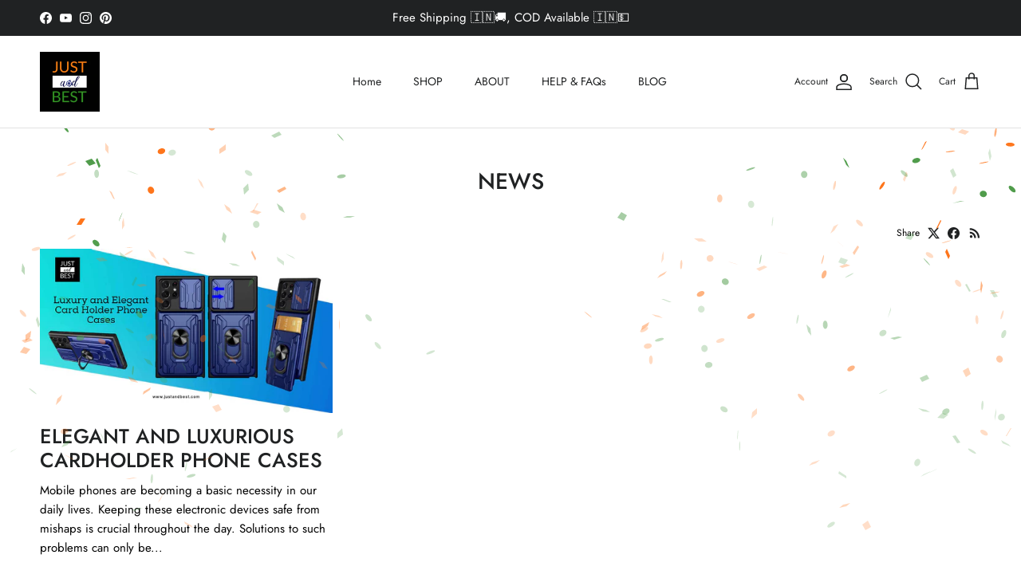

--- FILE ---
content_type: text/css
request_url: https://justandbest.com/cdn/shop/t/71/assets/jab-custom-styles.css?v=93971618423090515591746421945
body_size: -350
content:
.product-info-block.text-box{display:flex;width:100%;justify-content:center;align-items:center;margin-top:15px}.option-selector[data-selector-type=listed].shake-error{animation:shake .5s ease-in-out}@keyframes shake{0%,to{transform:translate(0)}20%,60%{transform:translate(-10px)}40%,80%{transform:translate(10px)}}.error-label{color:red}.opt-btn.is-unavailable+.opt-label{position:relative;background:#0000000d;color:#000000e6;overflow:hidden}.opt-btn.is-unavailable+.opt-label:after{content:"";position:absolute;top:0;left:0;width:100%;height:100%;background:linear-gradient(to bottom right,transparent 49.5%,rgba(0,0,0,.2) 49.5%,rgba(0,0,0,.2) 50.5%,transparent 50.5%)}
/*# sourceMappingURL=/cdn/shop/t/71/assets/jab-custom-styles.css.map?v=93971618423090515591746421945 */


--- FILE ---
content_type: text/javascript
request_url: https://justandbest.com/cdn/shop/t/71/assets/main.js?v=71597228913418551581746421909
body_size: 20185
content:
function initLazyScript(element,callback,threshold=500){"IntersectionObserver"in window?new IntersectionObserver((entries,observer)=>{entries.forEach(entry=>{entry.isIntersecting&&typeof callback=="function"&&(callback(),observer.unobserve(entry.target))})},{rootMargin:`0px 0px ${threshold}px 0px`}).observe(element):callback()}theme.stickyHeaderHeight=()=>{const v=getComputedStyle(document.documentElement).getPropertyValue("--theme-sticky-header-height");return v&&parseInt(v,10)||0},theme.getOffsetTopFromDoc=el=>el.getBoundingClientRect().top+window.scrollY,theme.getOffsetLeftFromDoc=el=>el.getBoundingClientRect().left+window.scrollX,theme.getScrollParent=node=>{const overflowY=node instanceof HTMLElement&&window.getComputedStyle(node).overflowY,isScrollable=overflowY!=="visible"&&overflowY!=="hidden";return node?isScrollable&&node.scrollHeight>node.clientHeight?node:theme.getScrollParent(node.parentNode)||document.scrollingElement||window:null},theme.scrollToRevealElement=el=>{const scrollContainer=theme.getScrollParent(el),scrollTop=scrollContainer===window?window.scrollY:scrollContainer.scrollTop,scrollVisibleHeight=scrollContainer===window?window.innerHeight:scrollContainer.clientHeight,elTop=theme.getOffsetTopFromDoc(el),elBot=elTop+el.offsetHeight,inViewTop=scrollTop+theme.stickyHeaderHeight(),inViewBot=scrollTop+scrollVisibleHeight-50;(elTop<inViewTop||elBot>inViewBot)&&scrollContainer.scrollTo({top:elTop-100-theme.stickyHeaderHeight(),left:0,behavior:"smooth"})},theme.getEmptyOptionSelectors=formContainer=>{const emptySections=[];return formContainer.querySelectorAll('[data-selector-type="dropdown"].option-selector').forEach(el=>{el.querySelector('[aria-selected="true"][data-value]:not([data-value=""])')||emptySections.push(el)}),formContainer.querySelectorAll('[data-selector-type="listed"].option-selector').forEach(el=>{el.querySelector("input:checked")||emptySections.push(el)}),emptySections},theme.suffixIds=(container,prefix)=>{const suffixCandidates=["id","for","aria-describedby","aria-controls"];for(let i=0;i<suffixCandidates.length;i+=1)container.querySelectorAll(`[${suffixCandidates[i]}]`).forEach(el=>el.setAttribute(suffixCandidates[i],el.getAttribute(suffixCandidates[i])+prefix))},theme.addDelegateEventListener=(element,eventName,selector,callback,addEventListenerParams=null)=>{const cb=evt=>{const el=evt.target.closest(selector);el&&element.contains(el)&&callback.call(el,evt,el)};return element.addEventListener(eventName,cb,addEventListenerParams),cb},theme.hideAndRemove=el=>{el.querySelectorAll("input").forEach(input=>{input.disabled=!0});const wrapper=document.createElement("div");wrapper.className="merge-remove-wrapper",el.parentNode.insertBefore(wrapper,el),wrapper.appendChild(el),el.classList.add("merge-remove-item"),wrapper.style.height=`${wrapper.clientHeight}px`;const cs=getComputedStyle(el),fadeDuration=parseFloat(cs.getPropertyValue("--fade-duration"))*1e3,slideDuration=parseFloat(cs.getPropertyValue("--slide-duration"))*1e3;setTimeout(()=>{wrapper.classList.add("merge-remove-wrapper--fade"),setTimeout(()=>{wrapper.classList.add("merge-remove-wrapper--slide"),setTimeout(()=>wrapper.remove(),slideDuration)},fadeDuration)},10)},theme.insertAndReveal=(el,target,iaeCmd,delay)=>{const initialDelay=delay||10;el.classList.add("merge-add-wrapper"),target.insertAdjacentElement(iaeCmd,el),el.style.height=`${el.firstElementChild.clientHeight}px`;const cs=getComputedStyle(el),fadeDuration=parseFloat(cs.getPropertyValue("--fade-duration"))*1e3,slideDuration=parseFloat(cs.getPropertyValue("--slide-duration"))*1e3;setTimeout(()=>{el.classList.add("merge-add-wrapper--slide"),setTimeout(()=>{el.classList.add("merge-add-wrapper--fade"),setTimeout(()=>{el.style.height="",el.classList.remove("merge-add-wrapper","merge-add-wrapper--slide","merge-add-wrapper--fade")},fadeDuration)},slideDuration)},initialDelay)},theme.mergeNodes=(newContent,targetContainer)=>{try{newContent.querySelectorAll("[data-merge]").forEach(newEl=>{const targetEl=targetContainer.querySelector(`[data-merge="${newEl.dataset.merge}"]`);(!newEl.dataset.mergeCache||!targetEl.dataset.mergeCache||newEl.dataset.mergeCache!==targetEl.dataset.mergeCache)&&(targetEl.innerHTML=newEl.innerHTML,(newEl.dataset.mergeCache||targetEl.dataset.mergeCache)&&(targetEl.dataset.mergeCache=newEl.dataset.mergeCache))}),newContent.querySelectorAll("[data-merge-attributes]").forEach(newEl=>{const targetEl=targetContainer.querySelector(`[data-merge-attributes="${newEl.dataset.mergeAttributes}"]`),newElAttributeNames=newEl.getAttributeNames();for(let i=0;i<newElAttributeNames.length;i+=1){const attributeName=newElAttributeNames[i];targetEl.setAttribute(attributeName,newEl.getAttribute(attributeName))}}),newContent.querySelectorAll("[data-merge-list]").forEach(newList=>{const targetList=targetContainer.querySelector(`[data-merge-list="${newList.dataset.mergeList}"]`);let targetListItems=Array.from(targetList.querySelectorAll("[data-merge-list-item]"));const newListItems=Array.from(newList.querySelectorAll("[data-merge-list-item]"));targetListItems.forEach(targetListItem=>{newListItems.find(item=>item.dataset.mergeListItem===targetListItem.dataset.mergeListItem)||theme.hideAndRemove(targetListItem)}),targetListItems=Array.from(targetList.querySelectorAll("[data-merge-list-item]:not(.merge-remove-item)"));for(let i=0;i<newListItems.length;i+=1){const newListItem=newListItems[i],matchedItem=targetListItems.find(item=>item.dataset.mergeListItem===newListItem.dataset.mergeListItem);matchedItem?(!newListItem.dataset.mergeCache||!matchedItem.dataset.mergeCache||newListItem.dataset.mergeCache!==matchedItem.dataset.mergeCache)&&(matchedItem.innerHTML=newListItem.innerHTML,newListItem.dataset.mergeCache&&(matchedItem.dataset.mergeCache=newListItem.dataset.mergeCache)):(i===0?theme.insertAndReveal(newListItem,targetList,"afterbegin",500):i>=targetListItems.length?theme.insertAndReveal(newListItem,targetList,"beforeend",500):theme.insertAndReveal(newListItem,targetListItems[i],"beforebegin",500),targetListItems.splice(i,0,newListItem))}})}catch{window.location.reload()}},theme.showQuickPopup=(message,origin)=>{const offsetLeft=theme.getOffsetLeftFromDoc(origin),offsetTop=theme.getOffsetTopFromDoc(origin),originLeft=origin.getBoundingClientRect().left,popup=document.createElement("div");popup.className="simple-popup simple-popup--hidden",popup.innerHTML=message,popup.style.left=`${offsetLeft}px`,popup.style.top=`${offsetTop}px`,document.body.appendChild(popup);let marginLeft=-(popup.clientWidth-origin.clientWidth)/2;originLeft+marginLeft<0&&(marginLeft-=originLeft+marginLeft-2);const offsetRight=offsetLeft+marginLeft+popup.clientWidth+5;offsetRight>window.innerWidth&&(marginLeft-=offsetRight-window.innerWidth),popup.style.marginTop=-popup.clientHeight-10,popup.style.marginLeft=marginLeft,setTimeout(()=>{popup.classList.remove("simple-popup--hidden")},10),setTimeout(()=>{popup.classList.add("simple-popup--hidden")},3500),setTimeout(()=>{popup.remove()},4e3)},theme.manuallyLoadImages=container=>{container.querySelectorAll("img[data-manual-src]").forEach(el=>{el.src=el.dataset.manualSrc,el.removeAttribute("data-manual-src"),el.dataset.manualSrcset&&(el.srcset=el.dataset.manualSrcset,el.removeAttribute("data-manual-srcset"))})},theme.whenComponentLoaded=(component,callback)=>{const components=Symbol.iterator in Object(component)?[...component]:[component];if(!components.find(c=>!c.hasAttribute("loaded"))){callback();return}const onMutation=(mutationList,observer2)=>{for(let i=0;i<mutationList.length;i+=1)mutationList[i].type==="attributes"&&(components.find(c=>!c.hasAttribute("loaded"))||(observer2.disconnect(),callback.call()))},observer=new MutationObserver(onMutation);components.forEach(c=>observer.observe(c,{attributes:!0,attributeFilter:["loaded"]}))};function debounce(fn,wait=300){let t;return(...args)=>{clearTimeout(t),t=setTimeout(()=>fn.apply(this,args),wait)}}window.addEventListener("resize",debounce(()=>{window.dispatchEvent(new CustomEvent("on:debounced-resize"))})),(()=>{const{mediaQueries}=theme;if(!mediaQueries)return;const mqKeys=Object.keys(mediaQueries),mqLists={};theme.mediaMatches={};const handleMqChange=()=>{const newMatches=mqKeys.reduce((acc,media)=>(acc[media]=!!(mqLists[media]&&mqLists[media].matches),acc),{});Object.keys(newMatches).forEach(key=>{theme.mediaMatches[key]=newMatches[key]}),window.dispatchEvent(new CustomEvent("on:breakpoint-change"))};mqKeys.forEach(mq=>{mqLists[mq]=window.matchMedia(mediaQueries[mq]),theme.mediaMatches[mq]=mqLists[mq].matches;try{mqLists[mq].addEventListener("change",handleMqChange)}catch{mqLists[mq].addListener(handleMqChange)}})})();function setHeaderHeight(){const header=document.querySelector(".js-header-height");if(!header)return;let height=header.offsetHeight;const announcement=document.querySelector(".cc-announcement"),announcementHeight=announcement?announcement.offsetHeight:0;height+=announcementHeight,document.documentElement.style.setProperty("--announcement-height",`${announcementHeight}px`),document.documentElement.style.setProperty("--header-height",`${height}px`)}function setScrollbarWidth(){document.documentElement.style.setProperty("--scrollbar-width",`${window.innerWidth-document.documentElement.clientWidth}px`)}function setDimensionVariables(){setHeaderHeight(),setScrollbarWidth()}document.addEventListener("DOMContentLoaded",setDimensionVariables),window.addEventListener("resize",debounce(setDimensionVariables,400));function pauseAllMedia(el=document){el.querySelectorAll(".js-youtube, .js-vimeo, video").forEach(video=>{const component=video.closest("video-component");component&&component.dataset.background==="true"||(video.matches(".js-youtube")?video.contentWindow.postMessage('{ "event": "command", "func": "pauseVideo", "args": "" }',"*"):video.matches(".js-vimeo")?video.contentWindow.postMessage('{ "method": "pause" }',"*"):video.pause())}),el.querySelectorAll("product-model").forEach(model=>{model.modelViewerUI&&model.modelViewerUI.pause()})}class DeferredMedia extends HTMLElement{constructor(){super();const loadBtn=this.querySelector(".js-load-media");loadBtn?loadBtn.addEventListener("click",this.loadContent.bind(this)):this.addObserver()}addObserver(){if(!("IntersectionObserver"in window))return;const observer=new IntersectionObserver(entries=>{entries.forEach(entry=>{entry.isIntersecting&&(this.loadContent(!1,!1,"observer"),observer.unobserve(this))})},{rootMargin:"0px 0px 1000px 0px"});observer.observe(this)}loadContent(focus=!0,pause=!0,loadTrigger="click"){if(pause&&pauseAllMedia(),this.getAttribute("loaded")!==null)return;this.loadTrigger=loadTrigger;const content=this.querySelector("template").content.firstElementChild.cloneNode(!0);this.appendChild(content),this.setAttribute("loaded","");const deferredEl=this.querySelector("video, model-viewer, iframe");deferredEl&&focus&&deferredEl.focus()}}customElements.define("deferred-media",DeferredMedia);class DetailsDisclosure extends HTMLElement{constructor(){super(),this.disclosure=this.querySelector("details"),this.toggle=this.querySelector("summary"),this.panel=this.toggle.nextElementSibling,this.init()}init(){window.getComputedStyle(this.panel).transitionDuration!=="0s"&&(this.toggle.addEventListener("click",this.handleToggle.bind(this)),this.disclosure.addEventListener("transitionend",this.handleTransitionEnd.bind(this)))}handleToggle(evt){evt.preventDefault(),this.disclosure.open?this.close():this.open()}handleTransitionEnd(evt){evt.target===this.panel&&(this.disclosure.classList.contains("is-closing")&&(this.disclosure.classList.remove("is-closing"),this.disclosure.open=!1),this.panel.removeAttribute("style"))}addContentHeight(){this.panel.style.height=`${this.panel.scrollHeight}px`}open(){this.panel.style.height="0",this.disclosure.open=!0,this.addContentHeight()}close(){this.addContentHeight(),this.disclosure.classList.add("is-closing"),setTimeout(()=>{this.panel.style.height="0"})}}if(customElements.define("details-disclosure",DetailsDisclosure),!customElements.get("gift-card-recipient")){class GiftCardRecipient extends HTMLElement{connectedCallback(){this.recipientEmail=this.querySelector('[name="properties[Recipient email]"]'),this.recipientEmailLabel=this.querySelector(`label[for="${this.recipientEmail.id}"]`),this.recipientName=this.querySelector('[name="properties[Recipient name]"]'),this.recipientMessage=this.querySelector('[name="properties[Message]"]'),this.recipientSendOn=this.querySelector('[name="properties[Send on]"]'),this.recipientOffsetProperty=this.querySelector('[name="properties[__shopify_offset]"]'),this.recipientEmailLabel&&this.recipientEmailLabel.dataset.jsLabel&&(this.recipientEmailLabel.innerText=this.recipientEmailLabel.dataset.jsLabel),this.recipientOffsetProperty&&(this.recipientOffsetProperty.value=new Date().getTimezoneOffset().toString(),this.recipientOffsetProperty.removeAttribute("disabled")),this.recipientCheckbox=this.querySelector(".gift-card-recipient__checkbox"),this.recipientCheckbox.addEventListener("change",()=>this.synchronizeProperties()),this.synchronizeProperties()}synchronizeProperties(){this.recipientCheckbox.checked?(this.recipientEmail.setAttribute("required",""),this.recipientEmail.removeAttribute("disabled"),this.recipientName.removeAttribute("disabled"),this.recipientMessage.removeAttribute("disabled"),this.recipientSendOn.removeAttribute("disabled"),this.recipientOffsetProperty&&this.recipientOffsetProperty.removeAttribute("disabled")):(this.recipientEmail.removeAttribute("required"),this.recipientEmail.setAttribute("disabled",""),this.recipientName.setAttribute("disabled",""),this.recipientMessage.setAttribute("disabled",""),this.recipientSendOn.setAttribute("disabled",""),this.recipientOffsetProperty&&this.recipientOffsetProperty.setAttribute("disabled",""))}}customElements.define("gift-card-recipient",GiftCardRecipient)}const trapFocusHandlers={};function removeTrapFocus(elementToFocus=null){document.removeEventListener("focusin",trapFocusHandlers.focusin),document.removeEventListener("focusout",trapFocusHandlers.focusout),document.removeEventListener("keydown",trapFocusHandlers.keydown),elementToFocus&&elementToFocus.focus()}function trapFocus(container,elementToFocus=container){const focusableEls=Array.from(container.querySelectorAll('summary, a[href], area[href], button:not([disabled]), input:not([type=hidden]):not([disabled]), select:not([disabled]), textarea:not([disabled]), object, iframe, audio[controls], video[controls], [tabindex]:not([tabindex^="-"])')),firstEl=focusableEls[0],lastEl=focusableEls[focusableEls.length-1];removeTrapFocus(),trapFocusHandlers.focusin=evt=>{evt.target!==container&&evt.target!==lastEl&&evt.target!==firstEl||document.addEventListener("keydown",trapFocusHandlers.keydown)},trapFocusHandlers.focusout=()=>{document.removeEventListener("keydown",trapFocusHandlers.keydown)},trapFocusHandlers.keydown=evt=>{evt.code==="Tab"&&(evt.target===lastEl&&!evt.shiftKey&&(evt.preventDefault(),firstEl.focus()),(evt.target===container||evt.target===firstEl)&&evt.shiftKey&&(evt.preventDefault(),lastEl.focus()))},document.addEventListener("focusout",trapFocusHandlers.focusout),document.addEventListener("focusin",trapFocusHandlers.focusin),(elementToFocus||container).focus()}class Modal extends HTMLElement{constructor(){super(),this.addEventListener("click",this.handleClick.bind(this))}handleClick(evt){evt.target!==this&&!evt.target.matches(".js-close-modal")||this.close()}open(opener){this.scrollY=window.scrollY,document.body.classList.add("fixed"),document.body.style.top=`-${this.scrollY}px`,this.setAttribute("open",""),this.openedBy=opener,trapFocus(this),window.pauseAllMedia(),this.keyupHandler=evt=>evt.key==="Escape"&&this.close(),this.addEventListener("keyup",this.keyupHandler),this.querySelectorAll("table").forEach(table=>{const wrapper=document.createElement("div");wrapper.className="scrollable-table",table.parentNode.insertBefore(wrapper,table),wrapper.appendChild(table)})}close(){document.body.style.top="",document.body.classList.remove("fixed"),window.scrollTo(0,this.scrollY),this.removeAttribute("open"),removeTrapFocus(this.openedBy),window.pauseAllMedia(),this.removeEventListener("keyup",this.keyupHandler)}}customElements.define("modal-dialog",Modal);class ModalOpener extends HTMLElement{constructor(){super();const button=this.querySelector("button");button&&button.addEventListener("click",()=>{const modal=document.getElementById(this.dataset.modal);modal&&modal.open(button)})}}customElements.define("modal-opener",ModalOpener);class SideDrawer extends HTMLElement{constructor(){super(),this.overlay=document.querySelector(".js-overlay")}handleClick(evt){(evt.target.matches(".js-close-drawer")||evt.target===this.overlay)&&this.close()}open(opener,elementToFocus,callback){this.dispatchEvent(new CustomEvent(`on:${this.dataset.name}:before-open`,{bubbles:!0})),this.scrollY=window.scrollY,document.body.classList.add("fixed"),document.body.style.top=`-${this.scrollY}px`,document.documentElement.style.height="100vh",this.overlay.classList.add("is-visible"),this.setAttribute("open",""),this.setAttribute("aria-hidden","false"),this.opener=opener,trapFocus(this,elementToFocus),this.clickHandler=this.clickHandler||this.handleClick.bind(this),this.keyupHandler=evt=>{evt.key!=="Escape"||evt.target.closest(".cart-drawer-popup")||this.close()},this.addEventListener("click",this.clickHandler),this.addEventListener("keyup",this.keyupHandler),this.overlay.addEventListener("click",this.clickHandler);const transitionDuration=parseFloat(getComputedStyle(this).getPropertyValue("--longest-transition-in-ms"));setTimeout(()=>{callback&&callback(),this.dispatchEvent(new CustomEvent(`on:${this.dataset.name}:after-open`,{bubbles:!0}))},transitionDuration)}close(callback){this.dispatchEvent(new CustomEvent(`on:${this.dataset.name}:before-close`,{bubbles:!0})),this.removeAttribute("open"),this.setAttribute("aria-hidden","true"),this.overlay.classList.remove("is-visible"),removeTrapFocus(this.opener),document.documentElement.style.height="",document.body.style.top="",document.body.classList.remove("fixed"),window.scrollTo(0,this.scrollY),this.removeEventListener("click",this.clickHandler),this.removeEventListener("keyup",this.keyupHandler),this.overlay.removeEventListener("click",this.clickHandler);const transitionDuration=parseFloat(getComputedStyle(this).getPropertyValue("--longest-transition-in-ms"));setTimeout(()=>{callback&&callback(),this.dispatchEvent(new CustomEvent(`on:${this.dataset.name}:after-close`,{bubbles:!0}))},transitionDuration)}}customElements.define("side-drawer",SideDrawer);class BuyButtons extends HTMLElement{constructor(){super(),window.initLazyScript(this,this.initLazySection.bind(this))}initLazySection(){this.dynamicPaymentButtonTemplate=this.querySelector(".dynamic-payment-button-template"),this.dynamicPaymentButtonTemplate&&(this.variantIdInput=this.querySelector('[name="id"]'),this.variantIdInput.value?this.tryInitDynamicPaymentButton():(this.boundTryInitDynamicPaymentButtonOnChange=this.tryInitDynamicPaymentButton.bind(this),this.variantIdInput.addEventListener("change",this.boundTryInitDynamicPaymentButtonOnChange)))}tryInitDynamicPaymentButton(){this.variantIdInput.value&&(this.boundTryInitDynamicPaymentButtonOnChange&&this.variantIdInput.removeEventListener("change",this.boundTryInitDynamicPaymentButtonOnChange),this.dynamicPaymentButtonTemplate.insertAdjacentHTML("afterend",this.dynamicPaymentButtonTemplate.innerHTML),this.dynamicPaymentButtonTemplate.remove(),Shopify.PaymentButton&&Shopify.PaymentButton.init())}}customElements.define("buy-buttons",BuyButtons);const CartForm=class extends HTMLElement{connectedCallback(){this.enableAjaxUpdate=this.dataset.ajaxUpdate,this.enableAjaxUpdate&&(this.sectionId=this.dataset.sectionId,this.boundRefresh=this.refresh.bind(this),document.addEventListener("on:cart:change",this.boundRefresh),theme.addDelegateEventListener(this,"click",".cart-item__remove",evt=>{evt.preventDefault(),this.adjustItemQuantity(evt.target.closest(".cart-item"),{to:0})}),theme.addDelegateEventListener(this,"click",".quantity-down",evt=>{evt.preventDefault(),this.adjustItemQuantity(evt.target.closest(".cart-item"),{decrease:!0})}),theme.addDelegateEventListener(this,"click",".quantity-up",evt=>{evt.preventDefault(),this.adjustItemQuantity(evt.target.closest(".cart-item"),{increase:!0})}),theme.addDelegateEventListener(this,"change",".cart-item__quantity-input",evt=>{this.adjustItemQuantity(evt.target.closest(".cart-item"),{currentValue:!0})}))}disconnectedCallback(){this.enableAjaxUpdate&&document.removeEventListener("on:cart:change",this.boundRefresh)}refresh(){this.classList.add("cart-form--refreshing"),fetch(`${window.Shopify.routes.root}?section_id=${this.sectionId}`).then(response=>{if(!response.ok)throw new Error(`HTTP error! Status: ${response.status}`);return response.text()}).then(response=>{this.refreshFromHtml(response)})}refreshFromHtml(html){const frag=document.createDocumentFragment(),newContent=document.createElement("div");frag.appendChild(newContent),newContent.innerHTML=html,newContent.querySelectorAll("[data-cc-animate]").forEach(el=>el.removeAttribute("data-cc-animate")),theme.mergeNodes(newContent,this),this.classList.remove("cart-form--refreshing"),this.querySelectorAll(".merge-item-refreshing").forEach(el=>el.classList.remove("merge-item-refreshing")),this.dispatchEvent(new CustomEvent("on:cart:after-merge",{bubbles:!0,cancelable:!1})),theme.settings.afterAddToCart==="drawer"&&this.closest(".drawer")&&!this.closest(".drawer").hasAttribute("open")&&document.dispatchEvent(new CustomEvent("theme:open-cart-drawer",{bubbles:!0,cancelable:!1}))}adjustItemQuantity(item,change){const quantityInput=item.querySelector(".cart-item__quantity-input");let newQuantity=parseInt(quantityInput.value,10);typeof change.to<"u"?(newQuantity=change.to,quantityInput.value=newQuantity):change.increase?(newQuantity+=quantityInput.step||1,quantityInput.value=newQuantity):change.decrease?(newQuantity-=quantityInput.step||1,quantityInput.value=newQuantity):change.currentValue,quantityInput.max&&parseInt(quantityInput.value,10)>parseInt(quantityInput.max,10)&&(newQuantity=quantityInput.max,quantityInput.value=newQuantity,theme.showQuickPopup(theme.strings.cartItemsQuantityError.replace("[QUANTITY]",quantityInput.max),quantityInput)),clearTimeout(this.adjustItemQuantityTimeout),this.adjustItemQuantityTimeout=setTimeout(()=>{const updateParam={updates:{}};this.querySelectorAll(".cart-item__quantity-input:not([disabled])").forEach(el=>{updateParam.updates[el.dataset.key]=el.value,el.value!==el.dataset.initialValue&&el.closest("[data-merge-list-item]").classList.add("merge-item-refreshing")}),fetch(theme.routes.cartUpdate,{method:"POST",body:JSON.stringify(updateParam),headers:{"Content-Type":"application/json"}}).then(response=>{if(!response.ok)throw new Error(`HTTP error! Status: ${response.status}`);document.dispatchEvent(new CustomEvent("on:cart:change",{bubbles:!0,cancelable:!1}))}).catch(error=>{console.log(error.message),this.dispatchEvent(new CustomEvent("on:cart:error",{bubbles:!0,detail:{error:error.message}})),window.location.reload()})},newQuantity===0?10:700)}};window.customElements.define("cart-form",CartForm);const CCCartCrossSell=class extends HTMLElement{init(){this.productList=this.querySelector(".product-grid"),this.dataset.from&&fetch(this.dataset.from).then(response=>{if(!response.ok)throw new Error(`HTTP error! Status: ${response.status}`);return response.text()}).then(response=>{const frag=document.createDocumentFragment(),newContent=document.createElement("div");frag.appendChild(newContent),newContent.innerHTML=response;const pl=newContent.querySelector(".product-grid");pl?(this.productList.innerHTML=pl.innerHTML,this.querySelectorAll(".product-block").forEach(el=>el.classList.add("slider__item")),this.querySelectorAll("carousel-slider").forEach(el=>el.refresh())):this.classList.add("hidden")})}};window.customElements.define("cc-cart-cross-sell",CCCartCrossSell);const CCFetchedContent=class extends HTMLElement{connectedCallback(){fetch(this.dataset.url).then(response=>{if(!response.ok)throw new Error(`HTTP error! Status: ${response.status}`);return response.text()}).then(response=>{const frag=document.createDocumentFragment(),fetchedContent=document.createElement("div");frag.appendChild(fetchedContent),fetchedContent.innerHTML=response;const replacementContent=fetchedContent.querySelector(`[data-id="${this.dataset.id}"]`);replacementContent&&(this.innerHTML=replacementContent.innerHTML)})}};window.customElements.define("cc-fetched-content",CCFetchedContent);function throttle(fn,wait=300){let throttleTimeoutId=-1,tick=!1;return()=>{clearTimeout(throttleTimeoutId),throttleTimeoutId=setTimeout(fn,wait),tick||(fn.call(),tick=!0,setTimeout(()=>{tick=!1},wait))}}const FilterContainer=class extends HTMLElement{constructor(){super(),this.section=this.closest(".shopify-section"),this.filters=this.querySelector(".filters");const utilityBar=document.querySelector(".utility-bar");if(utilityBar&&(this.utilBarClone=utilityBar.cloneNode(!0),this.utilBarClone.classList.add("utility-bar--sticky-mobile-copy"),this.utilBarClone.removeAttribute("data-ajax-container"),utilityBar.insertAdjacentElement("afterend",this.utilBarClone),theme.suffixIds(this.utilBarClone,"dupe"),this.previousScrollTop=window.scrollY,this.throttledCheckStickyScroll=throttle(this.checkStickyScroll.bind(this),200)),this.filters){if(this.allowAutoApplyHideUnavailable=this.filters.dataset.autoApplyHideUnavailable==="true",this.allowAutoApplyHideUnavailable&&(theme.addDelegateEventListener(this,"change",".filter-group__checkbox, .cc-price-range__input",(evt,delEl)=>{if(this.allowAutoApplyHideUnavailable&&(delEl.type==="checkbox"&&delEl.checked||delEl.type==="text"&&delEl.value)){const toEnable=this.filters.querySelector('[name="filter.v.availability"][value="1"]');toEnable&&(toEnable.checked=!0,toEnable.dispatchEvent(new CustomEvent("change",{bubbles:!0,cancelable:!1})))}}),theme.addDelegateEventListener(this,"change",".filter-group--availability .filter-toggle__input",(evt,delEl)=>{delEl.checked&&delEl.value==="1"&&(this.allowAutoApplyHideUnavailable=!1)})),this.dataset.ajaxFiltering==="true"){const debouncedAjaxLoadForm=debounce(this.ajaxLoadForm.bind(this),700);theme.addDelegateEventListener(this,"change","#CollectionFilterForm",debouncedAjaxLoadForm),theme.addDelegateEventListener(this,"submit","#CollectionFilterForm",debouncedAjaxLoadForm)}else theme.addDelegateEventListener(this,"change","#CollectionFilterForm",(_evt,delEl)=>delEl.submit());this.initFiltersEtc()}this.dataset.ajaxFiltering==="true"&&theme.addDelegateEventListener(this.section,"click",".link-dropdown__link, .filter-group__applied-item, .filter-group__clear-link, .pagination a",(evt,delEl)=>{evt.preventDefault(),this.ajaxLoadUrl(delEl.href)})}connectedCallback(){this.throttledCheckStickyScroll&&window.addEventListener("scroll",this.throttledCheckStickyScroll),this.dataset.ajaxFiltering==="true"&&(this.boundAjaxPopState=this.ajaxPopState.bind(this),window.addEventListener("popstate",this.boundAjaxPopState)),this.section.querySelector(".layout-switchers")&&(this.boundSwitchGridLayout=theme.addDelegateEventListener(this.section,"click",".layout-switch",this.switchGridLayout.bind(this))),this.delegatedToggleFiltersCallback=theme.addDelegateEventListener(this.section,"click","[data-toggle-filters]",evt=>{evt.preventDefault(),this.classList.toggle("filter-container--show-filters-desktop"),this.classList.toggle("filter-container--show-filters-mobile");const isNowVisible=this.classList.contains("filter-container--show-filters-desktop");this.section.querySelectorAll(".toggle-btn[data-toggle-filters]").forEach(el=>{el.classList.toggle("toggle-btn--revealed-desktop",isNowVisible)})})}disconnectedCallback(){this.boundCheckStickyScroll&&window.removeEventListener("scroll",this.throttledCheckStickyScroll),this.boundAjaxPopState&&window.removeEventListener("popstate",this.boundAjaxPopState)}initFiltersEtc(){this.classList.add("filter-container--mobile-initialised"),window.location.href.indexOf("?")>=0&&document.querySelectorAll("#sort-dropdown-options .link-dropdown__link").forEach(el=>{const queryTerms=window.location.href.split("?")[1].split("&");let newHref=el.href;queryTerms.forEach(term=>{term.indexOf("sort_by=")===-1&&(newHref+=`&${term}`)}),el.href=newHref})}switchGridLayout(evt){evt.preventDefault(),evt.target.classList.contains("layout-switch--one-column")?this.querySelectorAll(".product-grid").forEach(el=>{el.classList.remove("product-grid--per-row-mob-2"),el.classList.add("product-grid--per-row-mob-1")}):this.querySelectorAll(".product-grid").forEach(el=>{el.classList.remove("product-grid--per-row-mob-1"),el.classList.add("product-grid--per-row-mob-2")}),evt.target.classList.add("layout-switch--active"),(evt.target.nextElementSibling||evt.target.previousElementSibling).classList.remove("layout-switch--active")}checkStickyScroll(){const utilityBarOffsetY=theme.getOffsetTopFromDoc(this.section.querySelector(".utility-bar"));window.innerWidth<768&&this.previousScrollTop>window.scrollY&&window.scrollY>utilityBarOffsetY?document.body.classList.add("utility-bar-sticky-mobile-copy-reveal"):document.body.classList.remove("utility-bar-sticky-mobile-copy-reveal"),this.previousScrollTop=window.scrollY}ajaxLoadForm(evt){evt.type==="submit"&&evt.preventDefault();const queryVals=[];this.filters.querySelectorAll("input, select").forEach(input=>{(input.type!=="checkbox"&&input.type!=="radio"||input.checked)&&input.value!==""&&queryVals.push([input.name,encodeURIComponent(input.value)])});let newUrl=window.location.pathname;queryVals.forEach(value=>{newUrl+=`&${value[0]}=${value[1]}`}),newUrl=newUrl.replace("&","?"),this.ajaxLoadUrl.call(this,newUrl)}ajaxPopState(){this.ajaxLoadUrl.call(this,document.location.href,!0)}ajaxLoadUrl(url,noPushState){if(!noPushState){let fullUrl=url;fullUrl.slice(0,1)==="/"&&(fullUrl=`${window.location.protocol}//${window.location.host}${fullUrl}`),window.history.pushState({path:fullUrl},"",fullUrl)}let fetchUrl=url;this.dataset.filterSectionId&&(fetchUrl=`${url}${url.indexOf("?")>=0?"&":"?"}section_id=${this.dataset.filterSectionId}`);const refreshContainerSelector="[data-ajax-container]",ajaxContainers=this.section.querySelectorAll(refreshContainerSelector);ajaxContainers.forEach(el=>el.classList.add("ajax-loading")),this.ajaxLoadUrlFetchAbortController&&this.ajaxLoadUrlFetchAbortController.abort("Existing request not needed"),this.ajaxLoadUrlFetchAbortController=new AbortController,fetch(fetchUrl,{method:"get",signal:this.ajaxLoadUrlFetchAbortController.signal}).then(response=>{if(!response.ok)throw new Error(`HTTP error! Status: ${response.status}`);return response.text()}).then(response=>{document.activeElement&&(this.activeElementId=document.activeElement.id);const scrollContainer=this.querySelector(".filters");let elAboveScrollTopData=null;if(scrollContainer&&getComputedStyle(scrollContainer).overflow==="auto"){const allFilterChildren=scrollContainer.querySelectorAll(".filters *");let elAboveScrollTop=allFilterChildren[0];for(let i=1;i<allFilterChildren.length;i+=1)if(allFilterChildren[i].offsetTop)if(allFilterChildren[i].offsetTop<scrollContainer.scrollTop)allFilterChildren[i].offsetTop>elAboveScrollTop.offsetTop&&(elAboveScrollTop=allFilterChildren[i]);else break;if(elAboveScrollTop.offsetTop===0)elAboveScrollTop=!1;else{elAboveScrollTopData={selector:"",textContent:elAboveScrollTop.textContent,extraScrollOffset:scrollContainer.scrollTop-elAboveScrollTop.offsetTop};const attributeNames=elAboveScrollTop.getAttributeNames();for(let i=0;i<attributeNames.length;i+=1){const attrName=attributeNames[i];attrName==="class"?Array.from(elAboveScrollTop.classList).filter(a=>a!=="filter-group__item--disabled").forEach(cl=>{elAboveScrollTopData.selector+=`.${cl}`}):elAboveScrollTopData.selector+=`[${attrName}="${CSS.escape(elAboveScrollTop.getAttribute(attrName))}"]`}}}const template=document.createElement("template");if(template.innerHTML=response,template.content.querySelectorAll(refreshContainerSelector).forEach((el,index)=>{ajaxContainers[index].innerHTML=el.innerHTML}),this.initFiltersEtc(),elAboveScrollTopData&&this.querySelectorAll(elAboveScrollTopData.selector).forEach(el=>{el.textContent===elAboveScrollTopData.textContent&&(scrollContainer.scrollTop=el.offsetTop+elAboveScrollTopData.extraScrollOffset)}),this.utilBarClone){const from=document.querySelector(".utility-bar:not(.utility-bar--sticky-mobile-copy) .utility-bar__centre"),to=this.utilBarClone.querySelector(".utility-bar__centre");from&&to&&(to.innerHTML=from.innerHTML)}if(ajaxContainers.forEach(el=>el.classList.remove("ajax-loading")),this.activeElementId){const el=document.getElementById(this.activeElementId);el&&el.focus()}const scrollToY=theme.getOffsetTopFromDoc(this.section.querySelector("[data-ajax-scroll-to]"))-document.querySelector(".section-header").clientHeight;window.scrollTo({top:scrollToY,behavior:"smooth"})}).catch(error=>{console.warn(error)})}};window.customElements.define("filter-container",FilterContainer);const GalleryViewer=class extends HTMLElement{connectedCallback(){this.initialised||(this.initialised=!0,this.classList.add("gallery-viewer--pre-reveal"),this.zoomContainer=this.querySelector(".gallery-viewer__zoom-container"),this.thumbContainer=this.querySelector(".gallery-viewer__thumbs"),this.controlsContainer=this.querySelector(".gallery-viewer__controls"),this.previousBtn=this.querySelector(".gallery-viewer__prev"),this.nextBtn=this.querySelector(".gallery-viewer__next"),this.wheelZoomMultiplier=-.001,this.pinchZoomMultiplier=.003,this.touchPanModifier=1,this.currentZoomImage=null,this.currentTransform={panX:0,panY:0,zoom:1},this.pinchTracking={isTracking:!1,lastPinchDistance:0},this.touchTracking={isTracking:!1,lastTouchX:0,lastTouchY:0},theme.addDelegateEventListener(this,"click",".gallery-viewer__thumb",this.onThumbClick.bind(this)),this.addEventListener("touchend",this.stopTrackingTouch.bind(this)),this.addEventListener("touchmove",this.trackInputMovement.bind(this)),this.addEventListener("mousemove",this.trackInputMovement.bind(this)),this.addEventListener("wheel",this.trackWheel.bind(this)),this.thumbContainer.addEventListener("touchmove",evt=>evt.stopPropagation()),this.previousBtn.addEventListener("click",this.selectPreviousThumb.bind(this)),this.nextBtn.addEventListener("click",this.selectNextThumb.bind(this)),this.zoomContainer.addEventListener("click",this.onZoomContainerClick.bind(this)),new ResizeObserver(()=>this.setInitialImagePosition()).observe(this)),document.documentElement.classList.add("gallery-viewer-open"),this.addEventListener("keyup",this.handleKeyup.bind(this)),setTimeout(()=>this.classList.remove("gallery-viewer--pre-reveal"),10)}disconnectedCallback(){document.documentElement.classList.remove("gallery-viewer-open")}static createEl(type,className,appendTo,innerHTML){const el=document.createElement(type);return el.className=className,type==="a"&&(el.href="#"),appendTo&&appendTo.insertAdjacentElement("beforeend",el),innerHTML&&(el.innerHTML=innerHTML),el}init(currentFullUrl){this.selectThumb([...this.thumbContainer.children].find(el=>el.dataset.zoomUrl===currentFullUrl)||this.thumbContainer.firstElementChild)}panZoomImageFromCoordinate(inputX,inputY){const doPanX=this.currentZoomImage.clientWidth>this.clientWidth,doPanY=this.currentZoomImage.clientHeight>this.clientHeight;if(doPanX||doPanY){const midX=this.clientWidth/2,midY=this.clientHeight/2,offsetFromCentreX=inputX-midX,offsetFromCentreY=inputY-midY;let finalOffsetX=0,finalOffsetY=0;if(doPanX){const offsetMultiplierX=(this.currentZoomImage.clientWidth-this.clientWidth)/2/midX;finalOffsetX=Math.round(-offsetFromCentreX*offsetMultiplierX)}if(doPanY){const offsetMultiplierY=(this.currentZoomImage.clientHeight-this.clientHeight)/2/midY;finalOffsetY=Math.round(-offsetFromCentreY*offsetMultiplierY)}this.currentTransform.panX=finalOffsetX,this.currentTransform.panY=finalOffsetY,this.alterCurrentPanBy(0,0),this.updateImagePosition()}}alterCurrentPanBy(x,y){this.currentTransform.panX+=x;let panXMax=(this.currentZoomImage.naturalWidth*this.currentTransform.zoom-this.clientWidth)/2;panXMax=Math.max(panXMax,0),this.currentTransform.panX=Math.min(this.currentTransform.panX,panXMax),this.currentTransform.panX=Math.max(this.currentTransform.panX,-panXMax),this.currentTransform.panY+=y;let panYMax=(this.currentZoomImage.naturalHeight*this.currentTransform.zoom-this.clientHeight)/2;panYMax=Math.max(panYMax,0),this.currentTransform.panY=Math.min(this.currentTransform.panY,panYMax),this.currentTransform.panY=Math.max(this.currentTransform.panY,-panYMax),this.updateImagePosition()}setCurrentTransform(panX,panY,zoom){this.currentTransform.panX=panX,this.currentTransform.panY=panY,this.currentTransform.zoom=zoom,this.alterCurrentTransformZoomBy(0)}alterCurrentTransformZoomBy(delta){this.currentTransform.zoom+=delta;const maxZoomX=this.clientWidth/this.currentZoomImage.naturalWidth,maxZoomY=this.clientHeight/this.currentZoomImage.naturalHeight;this.currentTransform.zoom=Math.max(this.currentTransform.zoom,Math.min(maxZoomX,maxZoomY)),this.currentTransform.zoom=Math.min(this.currentTransform.zoom,1),this.alterCurrentPanBy(0,0),this.updateImagePosition()}setInitialImagePosition(){this.currentZoomImage.style.top=`${this.clientHeight/2-this.currentZoomImage.clientHeight/2}px`,this.currentZoomImage.style.left=`${this.clientWidth/2-this.currentZoomImage.clientWidth/2}px`,this.setCurrentTransform(0,0,0),this.classList.toggle("gallery-viewer--zoomable",this.currentZoomImage.naturalWidth>this.clientWidth||this.currentZoomImage.naturalHeight>this.clientHeight)}updateImagePosition(){this.currentZoomImage.style.transform=`translate3d(${this.currentTransform.panX}px, ${this.currentTransform.panY}px, 0) scale(${this.currentTransform.zoom})`}selectThumb(thumb){[...thumb.parentElement.children].forEach(el=>{el===thumb?el.classList.add("gallery-viewer__thumb--active"):el.classList.remove("gallery-viewer__thumb--active")}),this.zoomContainer.classList.add("gallery-viewer__zoom-container--loading"),this.currentZoomImage=GalleryViewer.createEl("img","gallery-viewer__zoom-image"),this.currentZoomImage.alt="",this.currentZoomImage.style.visibility="hidden",this.currentZoomImage.onload=()=>{this.zoomContainer.classList.remove("gallery-viewer__zoom-container--loading"),this.currentZoomImage.style.visibility="",this.setInitialImagePosition()},this.currentZoomImage.src=thumb.dataset.zoomUrl,this.zoomContainer.replaceChildren(this.currentZoomImage)}selectPreviousThumb(evt){if(evt&&evt.preventDefault(),this.thumbContainer.childElementCount<2)return;let previous=this.thumbContainer.querySelector(".gallery-viewer__thumb--active").previousElementSibling;for(;!previous||!previous.offsetParent;)previous?previous=previous.previousElementSibling:previous=this.thumbContainer.lastElementChild;this.selectThumb(previous)}selectNextThumb(evt){if(evt&&evt.preventDefault(),this.thumbContainer.childElementCount<2)return;let next=this.thumbContainer.querySelector(".gallery-viewer__thumb--active").nextElementSibling;for(;!next||!next.offsetParent;)next?next=next.nextElementSibling:next=this.thumbContainer.firstElementChild;this.selectThumb(next)}stopTrackingTouch(){this.pinchTracking.isTracking=!1,this.touchTracking.isTracking=!1}trackInputMovement(evt){if(evt.preventDefault(),evt.type==="touchmove"&&evt.touches.length>0){const touch1=evt.touches[0];if(this.touchTracking.isTracking?(this.alterCurrentPanBy((touch1.clientX-this.touchTracking.lastTouchX)*this.touchPanModifier,(touch1.clientY-this.touchTracking.lastTouchY)*this.touchPanModifier),this.touchTracking.lastTouchX=touch1.clientX,this.touchTracking.lastTouchY=touch1.clientY):(this.touchTracking.isTracking=!0,this.touchTracking.lastTouchX=touch1.clientX,this.touchTracking.lastTouchY=touch1.clientY),evt.touches.length===2){const touch2=evt.touches[1],pinchDistance=Math.sqrt((touch1.clientX-touch2.clientX)**2+(touch1.clientY-touch2.clientY)**2);if(!this.pinchTracking.isTracking)this.pinchTracking.lastPinchDistance=pinchDistance,this.pinchTracking.isTracking=!0;else{const pinchDelta=pinchDistance-this.pinchTracking.lastPinchDistance;this.alterCurrentTransformZoomBy(pinchDelta*this.pinchZoomMultiplier),this.pinchTracking.lastPinchDistance=pinchDistance}}else this.pinchTracking.isTracking=!1}else this.panZoomImageFromCoordinate(evt.clientX,evt.clientY)}trackWheel(evt){evt.preventDefault(),evt.deltaY!==0&&this.alterCurrentTransformZoomBy(evt.deltaY*this.wheelZoomMultiplier)}onThumbClick(evt,thumb){evt.preventDefault(),this.selectThumb(thumb)}onZoomContainerClick(evt){evt.preventDefault(),this.currentTransform.zoom===1?(this.currentTransform.zoom=0,this.alterCurrentTransformZoomBy(0)):(this.currentTransform.zoom=1,this.alterCurrentTransformZoomBy(0),this.panZoomImageFromCoordinate(evt.clientX,evt.clientY))}handleKeyup(evt){switch(evt.key){case"ArrowLeft":evt.preventDefault(),this.selectPreviousThumb();break;case"ArrowRight":evt.preventDefault(),this.selectNextThumb();break}}};window.customElements.define("gallery-viewer",GalleryViewer);const LinkDropdown=class extends HTMLElement{constructor(){super(),this.open=!1,this.button=this.querySelector(".link-dropdown__button"),this.button.addEventListener("click",this.toggle.bind(this))}connectedCallback(){this.open&&this.addDismissListener()}disconnectedCallback(){this.open&&this.removeDismissListener()}toggle(evt,isDismiss){isDismiss||(evt.preventDefault(),evt.stopPropagation());const doExpand=this.button.getAttribute("aria-expanded")==="false";this.button.setAttribute("aria-expanded",doExpand),this.button.style.width=`${this.button.clientWidth}px`;let newWidth=null;const optsBox=this.button.nextElementSibling;this.button.closest(".link-dropdown").classList.contains("link-dropdown--left-aligned")||(doExpand?(newWidth=optsBox.clientWidth,document.querySelector("html[dir=rtl]")?newWidth+=parseInt(getComputedStyle(optsBox).left,10):newWidth+=parseInt(getComputedStyle(optsBox).right,10),newWidth-=parseInt(getComputedStyle(optsBox.querySelector(".link-dropdown__link")).paddingInlineStart,10)):newWidth=parseInt(getComputedStyle(this.button).paddingInlineEnd,10)+Math.ceil(this.button.querySelector(".link-dropdown__button-text").getBoundingClientRect().width),setTimeout(()=>{this.button.style.width=`${newWidth}px`},10)),doExpand?(this.open=!0,this.addDismissListener()):(this.open=!1,this.removeDismissListener())}addDismissListener(){this.dismissCallback=this.toggle.bind(this,!0),document.addEventListener("click",this.dismissCallback)}removeDismissListener(){document.removeEventListener("click",this.dismissCallback),this.dismissCallback=null}};window.customElements.define("link-dropdown",LinkDropdown);const MainNavigation=class extends HTMLElement{constructor(){super(),this.navHoverDelay=250,this.navLastOpenDropdown=null,this.navOpenTimeoutId=-1,this.querySelectorAll(".navigation__tier-1 > .navigation__item--with-children").forEach(el=>{el.addEventListener("mouseenter",this.onNavParentHoverIn.bind(this))}),this.querySelectorAll(".navigation__tier-1 > .navigation__item--with-children").forEach(el=>{el.addEventListener("mouseleave",this.onNavParentHoverOut.bind(this))}),theme.addDelegateEventListener(this,"touchstart",".navigation__tier-1 > .navigation__item--with-children > .navigation__link",(evt,el)=>{this.handleTouch(evt,el)},{passive:!0}),theme.addDelegateEventListener(this,"touchend",".navigation__tier-1 > .navigation__item--with-children > .navigation__link",(evt,el)=>{this.handleTouch(evt,el)}),theme.addDelegateEventListener(this,"click",".navigation__tier-1 > .navigation__item--with-children > .navigation__link",this.onNavParentHoverIn.bind(this)),theme.addDelegateEventListener(this,"keydown",".navigation__tier-1 > .navigation__item--with-children > .navigation__link",this.onNavKeydown.bind(this)),this.querySelectorAll('.navigation__link[href="#"][aria-haspopup="true"]').forEach(el=>{el.addEventListener("click",evt=>{evt.preventDefault(),evt.currentTarget.nextElementSibling.dispatchEvent(new Event("click",{bubbles:!0}))})}),this.addEventListener("mouseenter",this.handleNavHover.bind(this)),this.addEventListener("mouseleave",this.handleNavHover.bind(this))}ensureDropdownsInPageBounds(){this.querySelectorAll(".navigation__item--with-small-menu > .navigation__child-tier").forEach(el=>{const parentBcr=el.parentElement.getBoundingClientRect(),childBcr=el.getBoundingClientRect(),diff=window.innerWidth-(parentBcr.left+childBcr.width);diff<25&&el.style.setProperty("--nav-side-offset",`${diff-25}px`)})}connectedCallback(){const debouncedEnsureDropdownsInPageBounds=debounce(this.ensureDropdownsInPageBounds.bind(this),300);if(debouncedEnsureDropdownsInPageBounds(),this.resizeObserver=new ResizeObserver(entries=>{for(let i=0;i<entries.length;i+=1){const entry=entries[i];(entry.contentBoxSize||entry.contentRect)&&debouncedEnsureDropdownsInPageBounds()}}),this.resizeObserver.observe(this),this.proxyTier1Nav=document.getElementById(this.dataset.proxyNav),this.proxyTier1Nav){this.proxyTier1NavBoundEvents=[];const boundOnProxyNavEnterSmallMenu=this.onProxyNavEnterSmallMenu.bind(this);this.proxyTier1Nav.querySelectorAll(".navigation__item--with-small-menu").forEach(el=>{el.addEventListener("mouseenter",boundOnProxyNavEnterSmallMenu),this.proxyTier1NavBoundEvents.push({element:el,name:"mouseenter",fn:boundOnProxyNavEnterSmallMenu})}),this.proxyTier1NavBoundEvents.push({element:this.proxyTier1Nav,name:"touchstart",fn:theme.addDelegateEventListener(this.proxyTier1Nav,"touchstart",".navigation__item--with-small-menu",this.onProxyNavEnterSmallMenu.bind(this),{passive:!0})});const onProxyNavEnterLeaveLargeMenu=evt=>{const elIndex=[...evt.currentTarget.parentNode.children].indexOf(evt.currentTarget);this.querySelectorAll(".navigation__tier-1 > .navigation__item")[elIndex].dispatchEvent(new Event(evt.type))};this.proxyTier1Nav.querySelectorAll(".navigation__tier-1 > .navigation__item--with-children").forEach(el=>{el.addEventListener("mouseenter",onProxyNavEnterLeaveLargeMenu),this.proxyTier1NavBoundEvents.push({element:el,name:"mouseenter",fn:onProxyNavEnterLeaveLargeMenu}),el.addEventListener("mouseleave",onProxyNavEnterLeaveLargeMenu),this.proxyTier1NavBoundEvents.push({element:el,name:"mouseleave",fn:onProxyNavEnterLeaveLargeMenu})});const eventNames=["touchstart","touchend","click"];for(let i=0;i<eventNames.length;i+=1){const eventName=eventNames[i];this.proxyTier1NavBoundEvents.push({element:this.proxyTier1Nav,name:eventName,fn:theme.addDelegateEventListener(this.proxyTier1Nav,eventName,".navigation__tier-1 > .navigation__item--with-children > .navigation__link",(evt,el)=>{const elIndex=[...el.parentNode.parentNode.children].indexOf(el.parentNode),proxiedLink=this.querySelectorAll(".navigation__tier-1 > .navigation__item")[elIndex].firstElementChild;this.handleTouch(evt,proxiedLink)},{passive:eventName==="touchstart"})})}this.proxyTier1NavBoundEvents.push({element:this.proxyTier1Nav,name:"keydown",fn:theme.addDelegateEventListener(this.proxyTier1Nav,"keydown",".navigation__tier-1 > .navigation__item--with-children > .navigation__link",(evt,el)=>{if(evt.key==="Enter"){const elIndex=[...el.parentNode.parentNode.children].indexOf(el.parentNode),proxiedLink=this.querySelectorAll(".navigation__tier-1 > .navigation__item")[elIndex].firstElementChild;el.setAttribute("aria-expanded",!proxiedLink.parentElement.classList.contains("navigation__item--show-children")),this.onNavKeydown(evt,proxiedLink)}})});const boundHandleNavHover=this.handleNavHover.bind(this);this.proxyTier1Nav.addEventListener("mouseenter",boundHandleNavHover),this.proxyTier1Nav.addEventListener("mouseleave",boundHandleNavHover),this.proxyTier1NavBoundEvents.push({element:this.proxyTier1Nav,name:"mouseenter",fn:boundHandleNavHover}),this.proxyTier1NavBoundEvents.push({element:this.proxyTier1Nav,name:"mouseleave",fn:boundHandleNavHover})}const tDiv=document.createElement("div");tDiv.innerHTML=this.querySelector(".mobile-navigation-drawer-template").innerHTML,this.mobileDrawer=tDiv.firstElementChild;const mobileDrawerFooter=this.mobileDrawer.querySelector(".mobile-navigation-drawer__footer"),annBarMenu=document.querySelector(".announcement-bar .inline-menu");if(annBarMenu){const clone=annBarMenu.cloneNode(!0);clone.classList.remove("desktop-only"),mobileDrawerFooter.appendChild(clone)}const annBarLocalizations=document.querySelector(".announcement-bar .header-localization");if(annBarLocalizations){const clone=annBarLocalizations.cloneNode(!0);clone.classList.remove("desktop-only"),mobileDrawerFooter.appendChild(clone),clone.querySelector("form").addEventListener("change",evt=>{const input=evt.target.previousElementSibling;input&&input.tagName==="INPUT"&&(input.value=evt.detail.selectedValue,evt.currentTarget.submit())})}const annBarSocial=document.querySelector(".announcement-bar .social");if(annBarSocial){const clone=annBarSocial.cloneNode(!0);clone.classList.remove("desktop-only"),mobileDrawerFooter.appendChild(clone)}theme.suffixIds(this.mobileDrawer,"MobileNav"),document.querySelector(".section-header").insertAdjacentElement("afterend",this.mobileDrawer),theme.addDelegateEventListener(this.mobileDrawer,"click",".navigation__tier-1 > .navigation__item > .navigation__children-toggle",(evt,delEl)=>{evt.preventDefault(),delEl.parentElement.classList.add("navigation__item--open"),this.mobileDrawer.classList.add("mobile-navigation-drawer--child-open"),this.mobileDrawer.querySelector(".mobile-nav-title").innerText=delEl.previousElementSibling.innerText,delEl.nextElementSibling.style.top=`${Math.ceil(this.mobileDrawer.querySelector(".navigation__mobile-header").clientHeight+1)}px`,this.mobileDrawer.closest(".mobile-navigation-drawer").scrollTo({top:0,left:0,behavior:"instant"})}),this.mobileDrawer.dataset.mobileExpandWithEntireLink==="true"?theme.addDelegateEventListener(this.mobileDrawer,"click",".navigation__item--with-children > .navigation__link",(evt,delEl)=>{evt.preventDefault(),delEl.nextElementSibling.dispatchEvent(new Event("click",{bubbles:!0,cancelable:!0}))}):theme.addDelegateEventListener(this.mobileDrawer,"click",'.navigation__item--with-children > .navigation__link[href="#"]',(evt,delEl)=>{evt.preventDefault(),delEl.nextElementSibling.dispatchEvent(new Event("click",{bubbles:!0,cancelable:!0}))}),theme.addDelegateEventListener(this.mobileDrawer,"click",".mobile-nav-back",evt=>{evt.preventDefault(),this.mobileDrawer.classList.remove("mobile-navigation-drawer--child-open"),this.mobileDrawer.querySelectorAll(".navigation__tier-1 > .navigation__item--open").forEach(el=>{el.classList.remove("navigation__item--open")})}),theme.addDelegateEventListener(this.mobileDrawer,"click",".navigation__tier-2 > .navigation__item > .navigation__children-toggle",(evt,delEl)=>{evt.preventDefault(),!delEl.parentElement.classList.contains("navigation__item--open")?(delEl.parentElement.classList.add("navigation__item--open"),delEl.nextElementSibling.style.height=`${delEl.nextElementSibling.firstElementChild.clientHeight}px`):(delEl.parentElement.classList.remove("navigation__item--open"),delEl.nextElementSibling.style.height="")})}handleNavHover(evt){this.closest(".section-header").classList.toggle("section-header--nav-hover",evt.type==="mouseenter")}onNavParentHoverIn(evt){const dropdownContainer=evt.currentTarget;clearTimeout(this.navOpenTimeoutId),clearTimeout(dropdownContainer.dataset.navCloseTimeoutId);const openSiblings=[...dropdownContainer.parentNode.children].filter(child=>child!==dropdownContainer&&child.classList.contains("navigation__item--show-children"));openSiblings.filter(el=>el!==this.navLastOpenDropdown).forEach(el=>el.classList.remove("navigation__item--show-children")),this.navLastOpenDropdown=dropdownContainer;const timeoutDelay=openSiblings.length===0?0:this.navHoverDelay,newNavOpenTimeoutId=setTimeout(()=>{[...dropdownContainer.parentNode.children].forEach(el=>{el===dropdownContainer?el.classList.add("navigation__item--show-children"):el.classList.remove("navigation__item--show-children")}),dropdownContainer.closest(".section-header").classList.add("section-header--nav-open")},timeoutDelay);this.navOpenTimeoutId=newNavOpenTimeoutId,dropdownContainer.dataset.navOpenTimeoutId=newNavOpenTimeoutId,dropdownContainer.firstElementChild.setAttribute("aria-expanded",!0)}onNavParentHoverOut(evt){const dropdownContainer=evt.currentTarget;clearTimeout(dropdownContainer.dataset.navOpenTimeoutId),dropdownContainer.dataset.navCloseTimeoutId=setTimeout(()=>{dropdownContainer.classList.remove("navigation__item--show-children"),dropdownContainer.closest(".section-header").classList.remove("section-header--nav-open")},this.navHoverDelay),dropdownContainer.firstElementChild.setAttribute("aria-expanded",!1)}handleTouch(evt,link){window.innerWidth>767&&(evt.type==="touchstart"?link.dataset.touchstartedAt=evt.timeStamp.toString():evt.type==="touchend"?evt.timeStamp-parseInt(link.dataset.touchstartedAt,10)<1e3&&(link.dataset.touchOpenTriggeredAt=evt.timeStamp.toString(),link.parentElement.classList.contains("navigation__item--show-children")?link.parentElement.dispatchEvent(new Event("mouseleave")):(this.querySelectorAll(".navigation__item--show-children").forEach(el=>el.dispatchEvent(new Event("mouseleave"))),link.parentElement.dispatchEvent(new Event("mouseenter"))),evt.preventDefault(),evt.stopPropagation()):evt.type==="click"&&link.dataset.touchOpenTriggeredAt&&evt.timeStamp-parseInt(link.dataset.touchOpenTriggeredAt,10)<1e3&&(evt.preventDefault(),evt.stopPropagation()))}onNavKeydown(evt,el){evt.key==="Enter"&&(el.parentElement.classList.contains("navigation__item--show-children")?el.parentElement.dispatchEvent(new Event("mouseleave")):el.parentElement.dispatchEvent(new Event("mouseenter")),evt.preventDefault())}onProxyNavEnterSmallMenu(evt,delEl){const el=delEl||evt.currentTarget,elIndex=[...el.parentNode.children].indexOf(el),dropdown=this.querySelectorAll(".navigation__tier-1 > .navigation__item")[elIndex].querySelector(".navigation__tier-2-container");document.querySelector('html[dir="rtl"]')?dropdown.style.right=`${dropdown.offsetParent.clientWidth-(theme.getOffsetLeftFromDoc(el)+el.clientWidth)}px`:dropdown.style.left=`${theme.getOffsetLeftFromDoc(el)}px`}disconnectedCallback(){if(this.mobileDrawer.remove(),this.proxyTier1NavBoundEvents)for(let i=0;i<this.proxyTier1NavBoundEvents.length;i+=1)this.proxyTier1NavBoundEvents[i].element.removeEventListener(this.proxyTier1NavBoundEvents[i].name,this.proxyTier1NavBoundEvents[i].fn)}};window.customElements.define("main-navigation",MainNavigation);const ProductBlock=class extends HTMLElement{constructor(){super(),window.initLazyScript(this,this.init.bind(this))}init(){this.images=Array.from(this.querySelectorAll(".product-block__image")),this.images.length>1&&(this.initImagePagination(),this.monitorSwatchSelection(),this.initCustomLazyLoading())}initCustomLazyLoading(){setTimeout(()=>{this.querySelector(".product-block__image--show-on-hover").classList.remove("product-block__image--inactivated")},1e3),this.boundLazyLoadAll=this.lazyLoadAll.bind(this),this.addEventListener("mouseenter",this.boundLazyLoadAll),this.addEventListener("touchstart",this.boundLazyLoadAll,{passive:!0})}lazyLoadAll(){this.querySelectorAll(".product-block__image--inactivated").forEach(el=>el.classList.remove("product-block__image--inactivated")),this.removeEventListener("mouseenter",this.boundLazyLoadAll),this.removeEventListener("touchstart",this.boundLazyLoadAll)}getImageAt(index){return this.images[(index%this.images.length+this.images.length)%this.images.length]}incrementActiveImage(increment){let index=0;for(let i=0;i<this.images.length;i+=1)if(this.images[i].classList.contains("product-block__image--active")){index=i;break}this.setActiveImage(index+increment)}setActiveImage(index){const newActiveImage=this.getImageAt(index),hoverImage=this.getImageAt(index+1);[...newActiveImage.parentElement.children].forEach(el=>{el.classList.toggle("product-block__image--active",el===newActiveImage),el.classList.toggle("product-block__image--show-on-hover",el===hoverImage)}),this.querySelectorAll(".product-block__image-dot").forEach((el,iter)=>{el.classList.toggle("product-block__image-dot--active",iter===index)})}initImagePagination(){if(this.querySelector(".image-page-button--next").addEventListener("click",evt=>{evt.preventDefault(),this.incrementActiveImage(1)}),this.querySelector(".image-page-button--previous").addEventListener("click",evt=>{evt.preventDefault(),this.incrementActiveImage(-1)}),!this.closest(".carousel, .product-grid--scrollarea")){const touchContainer=this.querySelector(".image-cont--with-secondary-image");touchContainer.addEventListener("touchstart",evt=>{theme.productBlockTouchTracking=!0,theme.productBlockTouchStartX=evt.touches[0].clientX,theme.productBlockTouchStartY=evt.touches[0].clientY},{passive:!0}),touchContainer.addEventListener("touchmove",evt=>{if(theme.productBlockTouchTracking&&Math.abs(evt.touches[0].clientY-theme.productBlockTouchStartY)<30){const deltaX=evt.touches[0].clientX-theme.productBlockTouchStartX;deltaX>25?(this.incrementActiveImage(-1),theme.productBlockTouchTracking=!1):deltaX<-25&&(this.incrementActiveImage(1),theme.productBlockTouchTracking=!1)}},{passive:!0}),touchContainer.addEventListener("touchend",()=>{theme.productBlockTouchTracking=!1})}}onSelectSwatch(evt){evt.preventDefault();let index=-1;for(let i=0;i<this.images.length;i+=1)if(this.images[i].dataset.mediaId===evt.currentTarget.dataset.media){index=i;break}if(index<0)return;this.setActiveImage(index);const{optionName}=evt.currentTarget.closest(".product-block-options").dataset,optionValue=evt.currentTarget.dataset.optionItem;this.querySelectorAll(".product-link, .quickbuy-toggle").forEach(el=>{const url=new URL(el.href),params=new URLSearchParams(url.search);params.set(optionName,optionValue),el.href=`${url.pathname}?${params}`,el.rel="nofollow"})}monitorSwatchSelection(){this.querySelectorAll("[data-media].product-block-options__item").forEach(el=>{el.addEventListener("mouseenter",this.onSelectSwatch.bind(this)),el.addEventListener("click",this.onSelectSwatch.bind(this))})}};window.customElements.define("product-block",ProductBlock);const MediaGallery=class extends HTMLElement{constructor(){if(super(),this.section=this.closest(".js-product"),this.mainImageContainer=this.querySelector(".main-image"),this.slideshow=this.mainImageContainer.querySelector(".main-image carousel-slider"),this.collage=this.querySelector(".product-media-collage"),this.xrButton=this.querySelector("[data-shopify-xr]"),this.variantPicker=this.section.querySelector("variant-picker"),this.mediaGroupingEnabled=this.variantPicker&&this.hasAttribute("data-media-grouping-enabled")&&this.getMediaGroupData(),this.mediaLists=[this.querySelectorAll(".main-image .slider__item"),this.querySelectorAll(".product-media-collage__item"),this.querySelectorAll(".thumbnails .slider__item")],this.variantPicker){const toLoad=[this.variantPicker];this.slideshow.offsetParent&&toLoad.push(this.slideshow);const thumbnailSlider=this.querySelector("carousel-slider.thumbnails");thumbnailSlider&&thumbnailSlider.offsetParent&&toLoad.push(thumbnailSlider),theme.whenComponentLoaded(toLoad,this.setFromVariantPicker.bind(this))}this.hasAttribute("data-zoom-enabled")&&(this.galleryModal=this.querySelector(".js-media-zoom-template").content.firstElementChild.cloneNode(!0),this.mediaLists.push(this.galleryModal.querySelectorAll(".gallery-viewer__thumb")),theme.addDelegateEventListener(this,"click",".show-gallery",this.openGalleryViewer.bind(this)),this.hasAttribute("data-zoom-preload")&&(this.mainImageContainer.addEventListener("mouseover",MediaGallery.hoverMainImage.bind(this)),this.mainImageContainer.addEventListener("touchstart",MediaGallery.hoverMainImage.bind(this)))),this.section.addEventListener("on:carousel-slider:select",this.selectMainMedia.bind(this)),theme.addDelegateEventListener(this,"click",".thumbnail",this.selectThumbnail.bind(this)),this.section.addEventListener("on:variant:change",this.onVariantChange.bind(this)),setTimeout(()=>{this.slideshow.offsetParent&&this.slideshow.querySelectorAll(".theme-img").forEach(el=>{el.loading="eager"})},3e3)}setFromVariantPicker(){if(this.mediaGroupingEnabled)this.setMediaGroupOnFirstLoad();else{const variant=this.variantPicker.getSelectedVariant();variant&&variant.featured_media&&this.setActiveMedia(variant.featured_media.id,!0,!0)}}setMediaGroupOnFirstLoad(){this.setActiveMediaGroup(this.getMediaGroupFromOptionSelectors());const variant=this.variantPicker.getSelectedVariant();if(variant&&variant.featured_media){this.setActiveMedia(variant.featured_media.id,!0,!0);return}this.setActiveMedia(this.querySelector(".thumbnails .slider__item:not([hidden])").dataset.mediaId,!1,!0)}static hoverMainImage(evt){MediaGallery.loadImage(evt.currentTarget.querySelector(".slider__item.is-active a.show-gallery"))}openGalleryViewer(evt,imageLink){evt.preventDefault(),this.galleryModal.parentElement||document.body.appendChild(this.galleryModal),this.galleryModal.open(imageLink);const viewer=this.galleryModal.querySelector("gallery-viewer");viewer.init(imageLink.getAttribute("href")),viewer.focus(),this.hasAttribute("data-zoom-preload")&&this.mediaLists[0].forEach(sliderItem=>{MediaGallery.loadImage(sliderItem.querySelector("a.show-gallery"))})}static loadImage(anchor){if(!anchor||anchor.hasAttribute("data-loading")||anchor.hasAttribute("data-loaded"))return;anchor.setAttribute("data-loading","");const image=new Image(5e3);image.addEventListener("load",()=>{anchor.removeAttribute("data-loading"),anchor.setAttribute("data-loaded","")},{once:!0}),image.src=anchor.href}onVariantChange(evt){this.mediaGroupingEnabled&&this.setActiveMediaGroup(this.getMediaGroupFromOptionSelectors(evt)),evt.detail.variant&&evt.detail.variant.featured_media?this.setActiveMedia(evt.detail.variant.featured_media.id,!0):this.mediaGroupChanged&&this.setActiveMedia(this.querySelector(".thumbnails .slider__item:not([hidden])").dataset.mediaId,!0)}getMediaGroupFromOptionSelectors(evt){return evt?evt.detail.selectedOptions[this.getMediaGroupData().groupOptionIndex]:this.variantPicker.getSelectedOptions()[this.getMediaGroupData().groupOptionIndex]}getMediaGroupData(){if(typeof this.variantMediaData>"u"){const dataEl=this.querySelector(".js-data-variant-media");dataEl?this.variantMediaData=JSON.parse(dataEl.textContent):this.variantMediaData=!1}return this.variantMediaData}setActiveMediaGroup(groupName){if(this.mediaGroupChanged=this.currentMediaGroup!==groupName,this.currentMediaGroup=groupName,!this.mediaGroupChanged)return;if(!groupName){this.mediaLists.forEach(list=>{list.forEach(mediaItem=>{mediaItem.hidden=!1})});return}const mediaGroupData=this.getMediaGroupData();this.mediaLists.forEach(list=>{if(list.forEach(el=>{const mediaItemGroup=mediaGroupData.media[el.dataset.mediaId].group,showThis=mediaItemGroup===groupName||mediaItemGroup===!0;el.hidden=!showThis}),[...list].forEach(el=>{mediaGroupData.media[el.dataset.mediaId].group===!0&&(mediaGroupData.media[el.dataset.mediaId].position==="start"?el.parentElement.prepend(el):el.parentElement.append(el))}),[...list].filter(el=>el.hidden).forEach(el=>el.parentElement.append(el)),list.length>0){const slider=list[0].closest("carousel-slider");slider&&slider.offsetParent&&slider.refresh()}})}setActiveMedia(mediaId,scrollToItem=!0,firstLoad=!1){const strMediaId=mediaId.toString(),mediaEl=this.mainImageContainer.querySelector(`[data-media-id="${strMediaId}"]`);if(scrollToItem&&(this.slideshow.hasAttribute("loaded")&&this.slideshow.offsetParent&&this.slideshow.scrollToElement(mediaEl,"instant"),this.collage&&this.collage.offsetParent&&!firstLoad)){const collageMediaEl=this.collage.querySelector(`[data-media-id="${strMediaId}"]`);collageMediaEl&&(theme.scrollToRevealElement(collageMediaEl),clearTimeout(this.collage.dataset.highlightTimeoutId),this.mediaGroupChanged?this.collage.querySelectorAll(".product-media-collage__item--highlight-off").forEach(el=>{el.classList.remove("product-media-collage__item--highlight-off")}):(this.collage.querySelectorAll(".product-media-collage__item").forEach(el=>{el===collageMediaEl?el.classList.remove("product-media-collage__item--highlight-off"):el.classList.add("product-media-collage__item--highlight-off")}),this.collage.dataset.highlightTimeoutId=setTimeout(()=>{this.collage.querySelectorAll(".product-media-collage__item--highlight-off").forEach(el=>{el.classList.remove("product-media-collage__item--highlight-off")})},1200)))}if(this.mediaLists.forEach(list=>{list.forEach(mediaItem=>{if(mediaItem.dataset.mediaId===strMediaId){mediaItem.classList.add("is-active");const carousel=mediaItem.closest("carousel-slider");carousel&&carousel.offsetParent&&carousel.scrollToElement(mediaItem)}else mediaItem.classList.remove("is-active")})}),window.pauseAllMedia(),mediaEl){const deferredMedia=mediaEl.querySelector("deferred-media, product-model");deferredMedia&&deferredMedia.loadContent(!0);const playableMedia=mediaEl.querySelector("video");playableMedia&&playableMedia.play()}this.xrButton&&this.mediaIsModel(mediaId)&&(this.xrButton.dataset.shopifyModel3dId=mediaId),document.dispatchEvent(new CustomEvent("on:media-gallery:change",{bubbles:!0,cancelable:!1}))}mediaIsModel(mediaId){return!!this.querySelector(`.product-media--model[data-model-id="${mediaId}"]`)}selectThumbnail(evt,thumbnail){evt.preventDefault(),this.setActiveMedia(thumbnail.parentNode.dataset.mediaId,!0)}selectMainMedia(evt){evt.detail.slide.dataset.mediaId&&this.setActiveMedia(evt.detail.slide.dataset.mediaId,!1)}};window.customElements.define("media-gallery",MediaGallery);const ProductForm=class extends HTMLElement{constructor(){if(super(),this.form=this.querySelector(".js-product-form"),this.form){const idInput=this.form.querySelector('[name="id"]');idInput.disabled=!1,idInput.required=!0,theme.settings.afterAddToCart!=="no-js"&&(this.submitBtn=this.querySelector('[name="add"]'),this.form.addEventListener("submit",this.handleSubmit.bind(this)))}}async handleSubmit(evt){if(evt.preventDefault(),this.submitBtn.getAttribute("aria-disabled")==="true"||(this.setErrorMsgState(),!this.validate()))return;this.submitBtn.setAttribute("aria-disabled","true"),this.submitBtn.classList.add("is-loading");const formData=new FormData(this.form),sectionsToUpdate=["page-header","cart-drawer"].map(sel=>document.querySelector(sel)).filter(el=>el),sectionIds=sectionsToUpdate.map(el=>el.dataset.sectionId);formData.append("sections_url",window.location.pathname),formData.append("sections",sectionIds.join(","));const fetchRequestOpts={method:"POST",headers:{Accept:"application/javascript","X-Requested-With":"XMLHttpRequest"},body:formData};try{const response=await fetch(theme.routes.cartAdd,fetchRequestOpts),data=await response.json();let error=typeof data.description=="string"?data.description:data.message;if(data.errors&&typeof data.errors=="object"&&(error=Object.entries(data.errors).map(item=>item[1].join(", "))),data.status&&this.setErrorMsgState(error),!response.ok)throw new Error(response.status);if(document.querySelector(".template-cart")){const cartForm=document.querySelector("cart-form");cartForm&&cartForm.enableAjaxUpdate&&cartForm.refresh()}else if(theme.settings.afterAddToCart==="page")setTimeout(()=>{window.location.href=theme.routes.cart},300);else if(data.sections&&sectionsToUpdate.length===Object.keys(data.sections).length?sectionsToUpdate.forEach(el=>{el.updateFromCartChange(data.sections[el.dataset.sectionId])}):this.dispatchEvent(new CustomEvent("on:cart:change",{bubbles:!0})),theme.settings.afterAddToCart==="notification"){const notification=document.getElementById("AddedNotification").content.firstElementChild.cloneNode(!0);notification.dataset.productTitle=data.product_title;let notificationContainer=document.querySelector(".pageheader--sticky");notificationContainer||(notificationContainer=document.querySelector("body")),notificationContainer.appendChild(notification)}else theme.settings.afterAddToCart==="drawer"&&document.querySelector(".js-cart-drawer").open();this.dispatchEvent(new CustomEvent("on:cart:add",{bubbles:!0,detail:{variantId:data.variant_id}})),this.submitBtn.classList.add("is-success"),this.submitBtn.removeAttribute("aria-disabled"),setTimeout(()=>{this.submitBtn.classList.remove("is-loading"),this.submitBtn.classList.remove("is-success")},2e3)}catch(error){console.log(error),this.dispatchEvent(new CustomEvent("on:cart:error",{bubbles:!0,detail:{error:this.errorMsg.textContent}})),this.dispatchEvent(new CustomEvent("on:cart:change",{bubbles:!0})),this.submitBtn.classList.remove("is-loading"),this.submitBtn.classList.remove("is-success"),this.submitBtn.removeAttribute("aria-disabled")}}setErrorMsgState(error=!1){this.errorMsg=this.errorMsg||this.querySelector(".js-form-error"),this.errorMsg&&(this.errorMsg.hidden=!error,error&&(this.errorMsg.innerHTML="",(Array.isArray(error)?error:[error]).forEach((err,index)=>{index>0&&this.errorMsg.insertAdjacentHTML("beforeend","<br>"),this.errorMsg.insertAdjacentText("beforeend",err)})))}validate(){let isValid=!0;return this.querySelectorAll("variant-picker .option-selector").forEach(el=>{if(el.dataset.selectorType==="listed")el.querySelector("input").reportValidity()||(isValid=!1);else if(el.querySelectorAll(".label__prefix").forEach(label=>label.remove()),el.querySelectorAll(".label--contains-error").forEach(label=>label.classList.remove("label--contains-error")),!el.querySelector('.custom-select .js-option[aria-selected="true"]')){const label=el.querySelector(".label");label.setAttribute("aria-live","polite"),label.classList.add("label--contains-error");const labelPrefix=document.createElement("span");labelPrefix.innerText=`${theme.strings.productsProductChooseA} `,labelPrefix.className="label__prefix",label.prepend(labelPrefix),theme.scrollToRevealElement(el),isValid=!1}}),isValid}};window.customElements.define("product-form",ProductForm);class ProductInventory extends HTMLElement{constructor(){super(),window.initLazyScript(this,this.initLazySection.bind(this))}initLazySection(){this.threshold=parseInt(this.dataset.threshold,10),this.productInventory=this.querySelector(".product-inventory"),this.inventoryNotice=this.querySelector(".product-inventory__status"),this.variantInventory=this.getVariantInventory(),this.closest(".js-product").addEventListener("on:variant:change",this.handleVariantChange.bind(this))}getVariantInventory(){const dataEl=this.querySelector('[type="application/json"]');return this.variantInventory||JSON.parse(dataEl.textContent)}handleVariantChange(evt){this.updateInventory(evt.detail.variant?this.variantInventory.find(v=>v.id===evt.detail.variant.id):null)}updateInventory(inventory){if(!inventory){this.productInventory.hidden=!0;return}const count=inventory.inventory_quantity,showCount=this.dataset.showInventoryCount==="always"||this.dataset.showInventoryCount==="low"&&count<=this.threshold;let notice=null;showCount?count<=this.threshold?notice=this.dataset.textXLeftLow.replace("[QTY]",count):notice=this.dataset.textXLeftOk.replace("[QTY]",count):count<=this.threshold?notice=this.dataset.textLow:notice=this.dataset.textOk,this.productInventory.classList.toggle("product-inventory--low",count<=this.threshold),this.productInventory.classList.toggle("product-inventory--ok",count>this.threshold),this.inventoryNotice.innerText=notice,this.productInventory.hidden=!1}}if(customElements.define("product-inventory",ProductInventory),!customElements.get("quantity-wrapper")){class QuantityWrapper extends HTMLElement{connectedCallback(){this.addEventListener("click",this.handleClick.bind(this))}handleClick(evt){const btn=evt.target.closest("[data-quantity]");if(btn){evt.preventDefault();const input=this.querySelector('[name="quantity"]');let change=btn.dataset.quantity==="up"?1:-1;input.step&&(change*=parseInt(input.step,10)),input.value=Math.max(1,parseInt(input.value,10)+change),input.dispatchEvent(new CustomEvent("change",{bubbles:!0,cancelable:!1}))}}}customElements.define("quantity-wrapper",QuantityWrapper)}theme.settings.quickbuyStyle!=="off"&&(theme.quickbuy={quickbuyResizeObserver:null,init:()=>{theme.quickbuy.quickbuyResizeObserver=new ResizeObserver(entries=>{for(let i=0;i<entries.length;i+=1){const entry=entries[i];(entry.contentBoxSize||entry.contentRect)&&theme.quickbuy.debouncedQuickbuyResize(entry.target)}}),theme.addDelegateEventListener(document,"click",".quickbuy-toggle",(evt,delEl)=>{const productUrl=delEl.href;if(window.innerWidth>=768){evt.preventDefault(),theme.quickbuy.currentRequestAbortController&&theme.quickbuy.currentRequestAbortController.abort("Existing request not needed"),theme.quickbuy.currentRequestAbortController=new AbortController;const block=delEl.closest(".product-block"),slider=delEl.closest(".collection-slider");let detailCont=null,quickbuyCont=null,sliderRow=null;if(slider){if(sliderRow=slider.closest(".collection-slider-row"),!sliderRow.querySelector(".quickbuy-container"))return;quickbuyCont=sliderRow.querySelector(".quickbuy-container")}else theme.quickbuy.setBlockHeights(block),quickbuyCont=block.querySelector(".quickbuy-container");if(detailCont=quickbuyCont.querySelector(".inner"),block.classList.toggle("expanded"),block.classList.contains("expanded")){if(quickbuyCont.dispatchEvent(new CustomEvent("on:quickbuy:before-open",{bubbles:!0})),slider){const otherExpanded=Array.from(slider.querySelectorAll(".product-block.expanded")).filter(el=>el!==block);otherExpanded.forEach(el=>el.classList.remove("expanded")),otherExpanded.length===0&&(quickbuyCont.style.height=0)}else[...block.parentElement.children].forEach(el=>{el!==block&&el.classList.contains("expanded")&&theme.quickbuy.contractDetail(el,!0)});theme.quickbuy.quickbuyResizeObserver.disconnect(),theme.quickbuy.quickbuyResizeObserver.observe(detailCont),detailCont.innerHTML='<div class="loading-spinner"></div>',fetch(productUrl,{method:"get",signal:theme.quickbuy.currentRequestAbortController.signal}).then(response=>{if(!response.ok)throw new Error(`HTTP error! Status: ${response.status}`);return response.text()}).then(response=>{const tmpl=document.createElement("template");tmpl.innerHTML=response;const newDetail=tmpl.content.querySelector(".quickbuy-content").cloneNode(!0);newDetail.querySelectorAll(".more").forEach(el=>{el.href=productUrl}),newDetail.querySelectorAll(".product-title").forEach(el=>{el.innerHTML=`<a href="">${el.innerHTML}</a>`,el.firstElementChild.href=productUrl}),newDetail.querySelectorAll(".show-gallery").forEach(el=>{el.classList.remove("show-gallery"),el.href=productUrl}),newDetail.querySelectorAll(".not-in-quickbuy").forEach(el=>{el.remove()}),newDetail.querySelectorAll(".only-in-quickbuy").forEach(el=>{el.classList.remove("only-in-quickbuy")}),newDetail.querySelectorAll(".sticky-content-container").forEach(el=>{el.classList.remove("sticky-content-container")}),newDetail.querySelectorAll("pickup-availability").forEach(el=>{el.remove()}),newDetail.querySelectorAll('variant-picker[data-update-url="true"]').forEach(el=>{el.dataset.updateUrl=!1}),newDetail.querySelectorAll("noscript").forEach(el=>el.remove()),newDetail.querySelectorAll(".media-gallery .main-image carousel-slider").forEach(el=>{el.classList.remove("mobile-only")}),newDetail.querySelectorAll(".product-media-collage").forEach(el=>{el.remove()}),newDetail.querySelectorAll(".media-gallery .thumbnails").forEach(el=>{el.classList.remove("mobile-only")}),["media-gallery--layout-carousel-beside","media-gallery--layout-columns-1","media-gallery--layout-columns-2","media-gallery--layout-collage-1","media-gallery--layout-collage-2"].forEach(cl=>{newDetail.querySelectorAll(`.${cl}`).forEach(el=>{el.classList.remove(cl),el.classList.add("media-gallery--layout-carousel-under")})}),tmpl.content.querySelectorAll('.section-main-product link[rel="stylesheet"]').forEach(el=>{document.querySelector(`link[rel="stylesheet"][href="${el.getAttribute("href")}"]`)||document.head.insertAdjacentHTML("beforeend",el.outerHTML)}),tmpl.content.querySelectorAll(".section-main-product script[src]").forEach(el=>{if(!document.querySelector(`script[src="${el.getAttribute("src")}"]`)){const scr=document.createElement("script");scr.src=el.getAttribute("src"),scr.defer="defer",document.head.appendChild(scr)}}),detailCont.innerHTML="",detailCont.appendChild(newDetail),quickbuyCont.dispatchEvent(new CustomEvent("on:quickbuy:after-open",{bubbles:!0}))}).catch(error=>{console.warn(error)});const closeButton=quickbuyCont.querySelector(".close-detail");closeButton.removeAttribute("tabindex"),closeButton.addEventListener("click",theme.quickbuy.onCloseClick);const scrollOffset=-120-theme.stickyHeaderHeight();slider?window.scrollTo({top:theme.getOffsetTopFromDoc(quickbuyCont)+scrollOffset,behavior:"smooth"}):(theme.quickbuy.saveProductGridSpacingData(),window.scrollTo({top:parseFloat(block.dataset.qbScrollTo||theme.getOffsetTopFromDoc(quickbuyCont))+scrollOffset,behavior:"smooth"}))}else{slider?(quickbuyCont.style.height="0px",setTimeout(()=>{quickbuyCont.style.height==="0px"&&(detailCont.innerHTML="")},parseFloat(getComputedStyle(quickbuyCont).transitionDuration)*1e3)):theme.quickbuy.contractDetail(block),setTimeout(()=>{window.scrollTo({top:theme.getOffsetTopFromDoc(block)-theme.stickyHeaderHeight()-20,behavior:"smooth"})},100);const closeButton=quickbuyCont.querySelector(".close-detail");closeButton.setAttribute("tabindex","-1"),closeButton.removeEventListener("click",theme.quickbuy.onCloseClick)}}})},debouncedQuickbuyResizeTimeoutID:-1,debouncedQuickbuyResize:qbInner=>{clearTimeout(theme.quickbuy.debouncedQuickbuyResizeTimeoutID),theme.quickbuy.debouncedQuickbuyResizeTimeoutID=setTimeout(()=>{const qbc=qbInner.closest(".quickbuy-container"),block=qbc.closest(".product-block");if(block&&block.classList.contains("expanded")){const targetHeight=qbInner.clientHeight;block.style.paddingBottom=`${targetHeight+20}px`,qbc.style.height=`${targetHeight}px`}qbInner.childElementCount>0&&(qbc.style.height=`${qbInner.clientHeight}px`)},100)},contractDetail:(block,instant)=>{theme.quickbuy.quickbuyResizeObserver.disconnect(),clearTimeout(theme.quickbuy.debouncedQuickbuyResizeTimeoutID),block.classList.remove("expanded");const quickbuyCont=block.querySelector(".quickbuy-container");instant&&(quickbuyCont.style.transitionDuration="0ms",block.style.transitionDuration="0ms"),quickbuyCont.style.height=0,block.style.paddingBottom=0;const msToClose=parseFloat(getComputedStyle(quickbuyCont).transitionDuration)*1e3;setTimeout(()=>{quickbuyCont.style.height==="0px"&&(quickbuyCont.querySelector(".inner").innerHTML=""),instant&&(quickbuyCont.style.transitionDuration="",block.style.transitionDuration="")},msToClose),quickbuyCont.dispatchEvent(new CustomEvent("on:quickbuy:after-close",{bubbles:!0}))},saveProductGridSpacingData:()=>{document.querySelectorAll(".product-grid").forEach(el=>{const blocks=el.querySelectorAll(".product-block .block-inner");if(blocks.length<=1)return;let row=0,currTop=0,runningHeight=0;const gutter=parseFloat(getComputedStyle(el).rowGap),rowOffsets=[theme.getOffsetTopFromDoc(blocks[0])];blocks.forEach((block,index)=>{block.clientHeight>runningHeight&&(runningHeight=block.clientHeight);const currOffsetTop=theme.getOffsetTopFromDoc(block);index===0?currTop=currOffsetTop:currOffsetTop>currTop&&(row+=1,currTop=currOffsetTop,rowOffsets.push(gutter+runningHeight+rowOffsets[row-1]),runningHeight=0),block.dataset.gridRow=row}),blocks.forEach(block=>{block.dataset.qbScrollTo=rowOffsets[block.dataset.gridRow]+block.clientHeight})})},setBlockHeights:block=>{const list=block.closest(".product-grid");if(!list)return;let tallest=0;const blockTop=block.offsetTop,blocksInThisRow=[...list.querySelectorAll(".product-block")].filter(el=>el.offsetTop===blockTop);blocksInThisRow.forEach(el=>{const elInnerHeight=el.querySelector(".block-inner .block-inner-inner").clientHeight;elInnerHeight>tallest&&(tallest=elInnerHeight)}),blocksInThisRow.forEach(el=>{el.querySelector(".block-inner").style.setProperty("--qb-block-height",`${tallest}px`)})},onCloseClick:evt=>{evt.preventDefault(),evt.stopPropagation();const slider=evt.target.closest(".collection-slider-row");slider?slider.querySelector(".product-block.expanded .quickbuy-toggle").dispatchEvent(new CustomEvent("click",{bubbles:!0,cancelable:!0})):evt.target.closest(".product-block").querySelector(".quickbuy-toggle").dispatchEvent(new CustomEvent("click",{bubbles:!0,cancelable:!0}))}},theme.quickbuy.init());class CarouselSlider extends HTMLElement{constructor(){if(super(),this.slides=[...this.querySelectorAll(".slider__item:not([hidden])")],this.slides.length<2){this.setCarouselState(!1);return}window.initLazyScript(this,this.init.bind(this))}init(){this.slider=this.querySelector(".slider"),this.grid=this.querySelector(".slider__grid"),this.nav=this.querySelector(".slider-nav"),this.rtl=document.dir==="rtl",this.nav&&(this.prevBtn=this.querySelector('button[name="prev"]'),this.nextBtn=this.querySelector('button[name="next"]')),this.initSlider(),window.addEventListener("on:debounced-resize",this.handleResize.bind(this)),this.setAttribute("loaded","")}initSlider(){this.gridWidth=this.grid.clientWidth,this.slideSpan=this.getWindowOffset(this.slides[1])-this.getWindowOffset(this.slides[0]),this.currentIndex=Math.round(this.slider.scrollLeft/this.slideSpan)||0,this.slideGap=this.slideSpan-this.slides[0].clientWidth,this.slidesPerPage=Math.round((this.gridWidth+this.slideGap)/this.slideSpan),this.slidesToScroll=theme.settings.sliderItemsPerNav==="page"?this.slidesPerPage:1,this.totalPages=this.slides.length-this.slidesPerPage+1,this.setCarouselState(this.totalPages>1),this.dataset.dynamicHeight==="true"&&this.updateDynamicHeight(),this.addListeners(),!(this.totalPages<2||!this.nav)&&(this.sliderStart=this.getWindowOffset(this.slider),this.sliderStart||(this.sliderStart=(this.slider.clientWidth-this.gridWidth)/2),this.sliderEnd=this.sliderStart+this.gridWidth,window.matchMedia("(pointer: fine)").matches&&this.slider.classList.add("is-grabbable"),this.setButtonStates())}refresh(){if(this.hasAttribute("loaded")&&(this.removeListeners(),this.style.removeProperty("--current-slide-height")),this.slides=[...this.querySelectorAll(".slider__item:not([hidden])")],this.slides.length<2){this.setCarouselState(!1);return}this.init()}addListeners(){this.scrollHandler=debounce(this.handleScroll.bind(this),100),this.slider.addEventListener("scroll",this.scrollHandler),this.nav&&(this.navClickHandler=this.handleNavClick.bind(this),this.nav.addEventListener("click",this.navClickHandler)),window.matchMedia("(pointer: fine)").matches&&(this.mousedownHandler=this.handleMousedown.bind(this),this.mouseupHandler=this.handleMouseup.bind(this),this.mousemoveHandler=this.handleMousemove.bind(this),this.slider.addEventListener("mousedown",this.mousedownHandler),this.slider.addEventListener("mouseup",this.mouseupHandler),this.slider.addEventListener("mouseleave",this.mouseupHandler),this.slider.addEventListener("mousemove",this.mousemoveHandler))}removeListeners(){this.slider.removeEventListener("scroll",this.scrollHandler),this.nav&&this.nav.removeEventListener("click",this.navClickHandler),window.matchMedia("(pointer: fine)").matches&&(this.slider.removeEventListener("mousedown",this.mousedownHandler),this.slider.removeEventListener("mouseup",this.mouseupHandler),this.slider.removeEventListener("mouseleave",this.mouseupHandler),this.slider.removeEventListener("mousemove",this.mousemoveHandler))}handleScroll(){const previousIndex=this.currentIndex;this.currentIndex=Math.round(Math.abs(this.slider.scrollLeft)/this.slideSpan),this.nav&&this.setButtonStates(),this.dataset.dynamicHeight==="true"&&this.updateDynamicHeight(),this.dataset.dispatchEvents==="true"&&previousIndex!==this.currentIndex&&this.dispatchEvent(new CustomEvent("on:carousel-slider:select",{bubbles:!0,detail:{index:this.currentIndex,slide:this.slides[this.currentIndex]}}))}handleMousedown(evt){this.mousedown=!0,this.startX=evt.pageX-this.sliderStart,this.scrollPos=this.slider.scrollLeft,this.slider.classList.add("is-grabbing")}handleMouseup(){this.mousedown=!1,this.slider.classList.remove("is-grabbing")}handleMousemove(evt){if(!this.mousedown)return;evt.preventDefault();const x=evt.pageX-this.sliderStart;this.slider.scrollLeft=this.scrollPos-(x-this.startX)*2}handleNavClick(evt){evt.target.matches(".slider-nav__btn")&&(evt.target.name==="next"&&!this.rtl||evt.target.name==="prev"&&this.rtl?this.scrollPos=this.slider.scrollLeft+this.slidesToScroll*this.slideSpan:this.scrollPos=this.slider.scrollLeft-this.slidesToScroll*this.slideSpan,this.slider.scrollTo({left:this.scrollPos,behavior:"smooth"}))}handleResize(){this.nav&&this.removeListeners(),this.initSlider()}scrollToElement(el,transition){this.getSlideVisibility(el)||(this.scrollPos=el.offsetLeft,this.slider.scrollTo({left:this.scrollPos,behavior:transition||"smooth"}))}updateDynamicHeight(){this.style.setProperty("--current-slide-height",`${this.slides[this.currentIndex].firstElementChild.clientHeight}px`)}getWindowOffset(el){return this.rtl?window.innerWidth-el.getBoundingClientRect().right:el.getBoundingClientRect().left}getSlideVisibility(el){const slideStart=this.getWindowOffset(el),slideEnd=Math.floor(slideStart+this.slides[0].clientWidth);return slideStart>=this.sliderStart&&slideEnd<=this.sliderEnd}setCarouselState(active){active?(this.removeAttribute("inactive"),this.gridWidth!==this.grid.clientWidth&&this.handleBreakpointChange()):this.setAttribute("inactive","")}setButtonStates(){this.prevBtn.disabled=this.getSlideVisibility(this.slides[0])&&this.slider.scrollLeft===0,this.nextBtn.disabled=this.getSlideVisibility(this.slides[this.slides.length-1])}}customElements.define("carousel-slider",CarouselSlider);const TermsAgreement=class extends HTMLElement{connectedCallback(){this.delegatedEvent=theme.addDelegateEventListener(document,"click",'#cartform [name="checkout"], .additional-checkout-buttons input, a[href*="/checkout"]',this.handleFormSubmittingEvent.bind(this))}disconnectedCallback(){document.removeEventListener("click",this.delegatedEvent)}handleFormSubmittingEvent(evt){this.querySelector("input:checked")||(evt.preventDefault(),theme.showQuickPopup(theme.strings.cartTermsConfirmation,this.querySelector('[type="checkbox"]')))}};window.customElements.define("terms-agreement",TermsAgreement);const ToggleTarget=class extends HTMLElement{constructor(){super(),this.addEventListener("click",this.toggleOpen.bind(this)),this.addEventListener("keyup",this.handleKeyUp.bind(this)),this.dataset.toggleCloseLabel&&(this.dataset.toggleOpenLabel=this.innerHTML)}handleKeyUp(evt){evt.key==="Enter"&&this.toggleOpen(evt)}toggleOpen(evt){evt.preventDefault();const target=document.querySelector(this.dataset.toggleTarget),transCont=target.querySelector(".toggle-target-container"),doCollapse=!target.classList.contains("toggle-target--hidden"),transitionDuration=parseFloat(getComputedStyle(target).transitionDuration)*1e3;target.classList.contains("toggle-target--in-transition")||(doCollapse?(this.classList.add("toggle-target-toggler--is-hidden"),target.classList.add("toggle-target--in-transition","toggle-target--hiding"),target.style.height=`${transCont.clientHeight}px`,target.style.opacity=1,this.dataset.toggleCloseLabel&&(this.innerHTML=this.dataset.toggleOpenLabel),setTimeout(()=>{target.style.height=0,target.style.opacity=0,setTimeout(()=>{target.classList.add("toggle-target--hidden"),target.classList.remove("toggle-target--in-transition","toggle-target--hiding"),target.style.height="",target.style.opacity=""},transitionDuration)},10)):(this.classList.remove("toggle-target-toggler--is-hidden"),target.classList.add("toggle-target--in-transition","toggle-target--revealing"),target.style.height=0,target.style.opacity=0,target.style.display="block",this.dataset.toggleCloseLabel&&(this.innerHTML=this.dataset.toggleCloseLabel),setTimeout(()=>{target.style.height=`${transCont.clientHeight}px`,target.style.opacity=1,setTimeout(()=>{target.classList.remove("toggle-target--hidden","toggle-target--in-transition","toggle-target--revealing"),target.style.height="",target.style.opacity="",target.style.display=""},transitionDuration)},10)))}};window.customElements.define("toggle-target",ToggleTarget);class VariantContent extends HTMLElement{constructor(){super(),this.childElementCount>0&&this.closest(".js-product").addEventListener("on:variant:change",this.handleVariantChange.bind(this))}handleVariantChange(evt){[...this.childNodes].filter(el=>el.tagName!=="SCRIPT").forEach(el=>el.remove()),this.querySelectorAll(":not(script)").forEach(el=>el.remove());const contentToShow=this.querySelector(`[data-variant="${evt.detail.variant?evt.detail.variant.id:""}"]`);contentToShow&&this.insertAdjacentHTML("beforeend",contentToShow.innerHTML)}}customElements.define("variant-content",VariantContent);const AnnouncementBar=class extends HTMLElement{constructor(){super(),this.announcements=this.querySelectorAll(".announcement"),this.announcements.length>1&&(this.backgrounds=Array.from(this.querySelectorAll(".announcement-bg")),this.changeDelay=5e3,this.currentAnnouncement=0,this.querySelector(".announcement-bar__middle").addEventListener("focusin",this.pauseAnnouncements.bind(this)),this.querySelector(".announcement-bar__middle").addEventListener("focusout",this.playAnnouncements.bind(this)),this.querySelector(".announcement-button--previous").addEventListener("click",this.previousAnnouncement.bind(this)),this.querySelector(".announcement-button--next").addEventListener("click",this.nextAnnouncement.bind(this)),this.observer=new IntersectionObserver(this.handleIntersect.bind(this)),this.observer.observe(this))}handleIntersect(entries){entries.forEach(entry=>{entry.target===this&&(entry.isIntersecting?this.playAnnouncements(this):this.pauseAnnouncements(this))})}playAnnouncements(){this.announcements.length>1&&(this.announcementInterval=setInterval(()=>{this.setCurrentAnnouncement(this.currentAnnouncement+1)},this.changeDelay))}pauseAnnouncements(){this.announcementInterval&&clearInterval(this.announcementInterval)}setCurrentAnnouncement(newIndex){this.currentAnnouncement=newIndex%this.announcements.length,this.announcements.forEach((announcement,index)=>{const background=this.backgrounds.find(bg=>bg.dataset.index===index.toString());index!==this.currentAnnouncement?(announcement.classList.add("announcement--inactive"),background&&background.classList.remove("is-active")):(announcement.classList.remove("announcement--inactive"),background&&background.classList.add("is-active"))});const headingColor=this.announcements[this.currentAnnouncement].style.getPropertyValue("--heading-color"),textColor=this.announcements[this.currentAnnouncement].style.getPropertyValue("--text-color"),linkColor=this.announcements[this.currentAnnouncement].style.getPropertyValue("--link-color");headingColor&&this.style.setProperty("--heading-color",headingColor),textColor&&this.style.setProperty("--text-color",textColor),linkColor&&this.style.setProperty("--link-color",linkColor)}previousAnnouncement(){this.setCurrentAnnouncement(this.currentAnnouncement-1)}nextAnnouncement(){this.setCurrentAnnouncement(this.currentAnnouncement+1)}};window.customElements.define("announcement-bar",AnnouncementBar);const ImageWithTextOverlay=class extends HTMLElement{constructor(){if(super(),this.fullHeightContainer=this.classList.contains("height--full")?this:this.querySelector(".height--full"),this.fullHeightContainer){if(this.closest(".shopify-section").previousElementSibling)return;const ph=document.querySelector(".pageheader");if(!ph){this.fullHeightContainer.classList.add("height--full-ignore-header-height");return}const thisOffsetTop=theme.getOffsetTopFromDoc(this);if(theme.getOffsetTopFromDoc(ph)-5>thisOffsetTop){this.fullHeightContainer.classList.add("height--full-ignore-header-height");return}this.fullHeightContainer.classList.add("height--full-minus-header-height"),this.checkForHeaderHeightSubtraction();const handleResize=debounce(this.checkForHeaderHeightSubtraction.bind(this),300);this.resizeObserver=new ResizeObserver(entries=>{for(let i=0;i<entries.length;i+=1){const entry=entries[i];(entry.contentBoxSize||entry.contentRect)&&handleResize()}}),this.resizeObserver.observe(this)}}checkForHeaderHeightSubtraction(){let height=window.innerHeight;document.querySelector(".pageheader--transparent-permitted")&&!this.closest(".shopify-section").previousElementSibling?document.querySelectorAll(".section-store-messages, .section-announcement-bar").forEach(el=>{height-=el.clientHeight}):height-=document.querySelector(".section-header").clientHeight,this.fullHeightContainer.style.setProperty("--image-height",`${height}px`)}};window.customElements.define("image-with-text-overlay",ImageWithTextOverlay);const PageHeader=class extends HTMLElement{constructor(){super(),this.querySelector(".main-search")&&theme.addDelegateEventListener(this,"click",".show-search-link",evt=>{evt.preventDefault(),document.body.classList.add("show-search"),setTimeout(()=>{this.querySelector(".main-search__input").focus()},500)}),theme.inlineNavigationCheck(),theme.settings.cartType==="drawer"&&document.querySelector(".js-cart-drawer")&&this.querySelector(".cart-link")&&theme.addDelegateEventListener(this,"click",".cart-link",evt=>{evt.preventDefault(),document.querySelector(".js-cart-drawer").open()}),window.Shopify.designMode&&document.body.classList.contains("reveal-mobile-nav")&&theme.openMobileNav(),setTimeout(()=>theme.manuallyLoadImages(this),250)}connectedCallback(){this.section=document.querySelector(".section-header"),this.transparentPageheader=document.querySelector(".pageheader--transparent-permitted"),this.setTransparency(),this.setSticky(),this.setHeaderHeightProperty(),window.addEventListener("scroll",this.afterScroll.bind(this)),this.refreshHeader=()=>{fetch(`${window.location.origin}?sections=header`).then(response=>response.json()).then(data=>{const template=document.createElement("template");template.innerHTML=data.header;const selectorsForRefresh=["#pageheader .logo-area__right__inner .cart-link .cart-link__icon .cart-link__count"];for(let i=0;i<selectorsForRefresh.length;i+=1){const newEl=template.content.querySelector(selectorsForRefresh[i]),currentEl=this.querySelector(selectorsForRefresh[i]);currentEl.innerHTML=newEl.innerHTML}})},document.addEventListener("on:cart:change",this.refreshHeader);const debouncedAfterResize=debounce(this.afterResize.bind(this),300);this.resizeObserver=new ResizeObserver(entries=>{for(let i=0;i<entries.length;i+=1){const entry=entries[i];(entry.contentBoxSize||entry.contentRect)&&debouncedAfterResize()}}),this.resizeObserver.observe(this)}disconnectedCallback(){this.resizeObserver.disconnect(),document.removeEventListener("on:cart:change",this.refreshHeader)}afterScroll(){this.setTransparency()}afterResize(){theme.inlineNavigationCheck&&theme.inlineNavigationCheck(),this.setSticky(),this.setHeaderHeightProperty()}setTransparency(){if(this.transparentPageheader){const bar=document.querySelector(".section-announcement-bar"),scrollThreshold=bar?bar.offsetTop+bar.clientHeight:0;!this.isSticky||window.scrollY<=scrollThreshold?this.transparentPageheader.classList.add("pageheader--transparent"):this.transparentPageheader.classList.remove("pageheader--transparent")}}setSticky(){this.isSticky=getComputedStyle(this.section).position==="sticky"||getComputedStyle(this.section).position==="-webkit-sticky"}setHeaderHeightProperty(){let headerHeight=0,stickyHeaderHeight=0;this.section&&(headerHeight=Math.ceil(this.section.clientHeight),this.isSticky&&(stickyHeaderHeight=headerHeight)),document.documentElement.style.setProperty("--theme-header-height",`${headerHeight}px`),document.documentElement.style.setProperty("--theme-sticky-header-height",`${stickyHeaderHeight}px`)}updateFromCartChange(html){const selectorForUpdate=".logo-area__right",template=document.createElement("template");template.innerHTML=html;const elToUpdate=this.querySelector(selectorForUpdate);elToUpdate&&(elToUpdate.innerHTML=template.content.querySelector(selectorForUpdate).innerHTML)}};window.customElements.define("page-header",PageHeader);const RelatedCollectionLinkButtons=class extends HTMLElement{constructor(){super();const handleResize=debounce(this.truncateButtons.bind(this),300);this.resizeObserver=new ResizeObserver(entries=>{for(let i=0;i<entries.length;i+=1){const entry=entries[i];(entry.contentBoxSize||entry.contentRect)&&handleResize()}}),this.resizeObserver.observe(this),this.truncateButtons()}truncateButtons(){if(getComputedStyle(this).display==="flex"){const btns=this.querySelectorAll(".btn");if(btns.length>4&&!this.querySelector(".related-collection-links__expander")){Array.from(btns).slice(3).forEach(el=>el.classList.add("hidden"));const expander=document.createElement("a");expander.className="btn btn--tertiary related-collection-links__expander",expander.href="#",expander.innerText=this.dataset.expanderBtnText,expander.addEventListener("click",evt=>{evt.preventDefault(),this.resizeObserver.disconnect(),[...evt.currentTarget.parentElement.children].forEach(el=>el.classList.remove("hidden")),evt.currentTarget.remove()}),this.insertAdjacentElement("beforeend",expander)}}else{const expander=this.querySelector(".related-collection-links__expander");expander&&([...expander.parentElement.children].forEach(el=>el.classList.remove("hidden")),expander.remove())}}};window.customElements.define("related-collection-link-buttons",RelatedCollectionLinkButtons),window.initLazyScript=initLazyScript,theme.Shopify||(theme.Shopify={});try{theme.Shopify.features=JSON.parse(document.documentElement.querySelector("#shopify-features").textContent)}catch{theme.Shopify.features={}}document.addEventListener("DOMContentLoaded",()=>{const internalLinksSmoothScroll=evt=>{const link=evt.target.tagName==="A"?evt.target:evt.target.closest("a");if(link&&link.getAttribute("href")&&link.getAttribute("href").length>1&&link.getAttribute("href")[0]==="#"){const target=document.querySelector(link.getAttribute("href"));target&&target.offsetParent&&(evt.preventDefault(),theme.scrollToRevealElement(target))}};theme.settings.internalLinksSmoothScroll&&document.addEventListener("click",internalLinksSmoothScroll);const tabCheck=evt=>{evt.code==="Tab"&&(document.body.classList.add("tab-used"),document.removeEventListener("keydown",tabCheck),document.removeEventListener("click",internalLinksSmoothScroll))};document.addEventListener("keydown",tabCheck),theme.settings.externalLinksNewTab&&document.addEventListener("click",evt=>{const link=evt.target.tagName==="A"?evt.target:evt.target.closest("a");link&&link.href&&link.tagName==="A"&&window.location.hostname!==new URL(link.href).hostname&&(link.target="_blank")}),theme.addDelegateEventListener(document,"click",".mobile-nav-toggle",evt=>{evt.preventDefault(),document.body.classList.contains("enable-mobile-nav-transition")?(document.body.classList.remove("reveal-mobile-nav","reveal-mobile-nav--revealed"),setTimeout(()=>{document.body.classList.remove("enable-mobile-nav-transition")},750)):theme.openMobileNav()}),theme.openMobileNav=()=>{document.body.classList.add("enable-mobile-nav-transition"),setTimeout(()=>{document.body.classList.add("reveal-mobile-nav");const cs=getComputedStyle(document.querySelector(".mobile-navigation-drawer .navigation__tier-1 > .navigation__item > .navigation__link")),delayS=parseFloat(cs.transitionDelay.split(",")[0])+parseFloat(cs.transitionDuration.split(",")[0]);setTimeout(()=>{document.body.classList.add("reveal-mobile-nav--revealed")},delayS*1e3),theme.manuallyLoadImages(document.querySelector(".mobile-navigation-drawer"))},10)};const shade=document.querySelector(".page-shade");shade&&shade.addEventListener("click",evt=>{evt.preventDefault(),document.body.classList.remove("reveal-mobile-nav","show-search"),setTimeout(()=>{document.body.classList.remove("enable-mobile-nav-transition")},750)})}),window.onpageshow=()=>{fetch(`${theme.routes.cart}.js`,{method:"GET",headers:{"Content-Type":"application/json"}}).then(response=>{if(!response.ok)throw new Error(`HTTP error! Status: ${response.status}`);return response.json()}).then(async data=>{const{items}=data,cartString=items.map(item=>`${item.key}|${item.quantity}`).join(","),cartUint8=new TextEncoder().encode(cartString),cartHashBuffer=await crypto.subtle.digest("SHA-256",cartUint8),cartHash=Array.from(new Uint8Array(cartHashBuffer)).map(x=>x.toString(16).padStart(2,"0")).join("").toString(),cartHashFromDom=document.querySelector(".cart-link").dataset.hash;cartHash!==cartHashFromDom&&document.dispatchEvent(new CustomEvent("on:cart:change",{bubbles:!0,cancelable:!1}))}).catch(error=>{console.log(error.message)})};
//# sourceMappingURL=/cdn/shop/t/71/assets/main.js.map?v=71597228913418551581746421909
